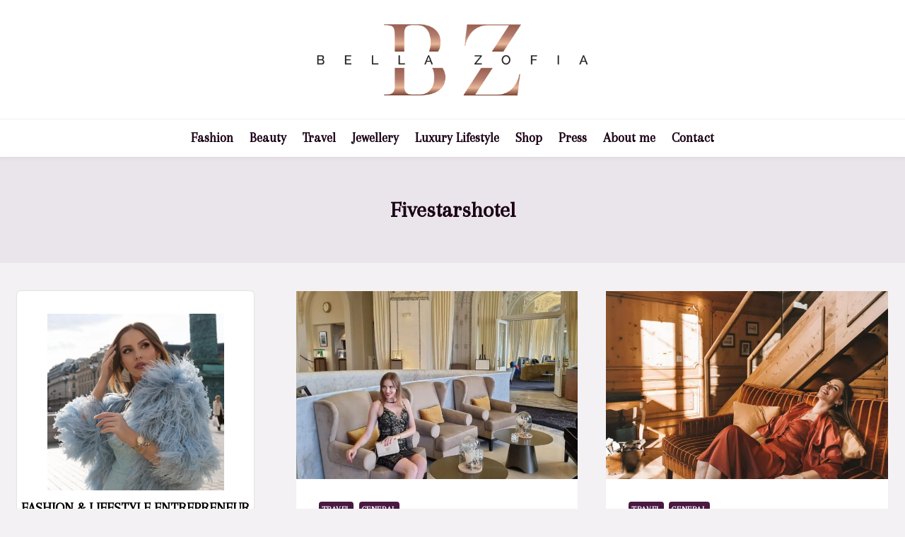

--- FILE ---
content_type: text/html; charset=UTF-8
request_url: https://www.bellazofia.com/tag/fivestarshotel/
body_size: 30733
content:
<!doctype html>
<html lang="en-US" prefix="og: https://ogp.me/ns#" class="no-js" itemtype="https://schema.org/Blog" itemscope>
<head>
	<meta charset="UTF-8">
	<meta name="viewport" content="width=device-width, initial-scale=1, minimum-scale=1">
	<script data-cfasync="false" data-no-defer="1" data-no-minify="1" data-no-optimize="1">var ewww_webp_supported=!1;function check_webp_feature(A,e){var w;e=void 0!==e?e:function(){},ewww_webp_supported?e(ewww_webp_supported):((w=new Image).onload=function(){ewww_webp_supported=0<w.width&&0<w.height,e&&e(ewww_webp_supported)},w.onerror=function(){e&&e(!1)},w.src="data:image/webp;base64,"+{alpha:"UklGRkoAAABXRUJQVlA4WAoAAAAQAAAAAAAAAAAAQUxQSAwAAAARBxAR/Q9ERP8DAABWUDggGAAAABQBAJ0BKgEAAQAAAP4AAA3AAP7mtQAAAA=="}[A])}check_webp_feature("alpha");</script><script data-cfasync="false" data-no-defer="1" data-no-minify="1" data-no-optimize="1">var Arrive=function(c,w){"use strict";if(c.MutationObserver&&"undefined"!=typeof HTMLElement){var r,a=0,u=(r=HTMLElement.prototype.matches||HTMLElement.prototype.webkitMatchesSelector||HTMLElement.prototype.mozMatchesSelector||HTMLElement.prototype.msMatchesSelector,{matchesSelector:function(e,t){return e instanceof HTMLElement&&r.call(e,t)},addMethod:function(e,t,r){var a=e[t];e[t]=function(){return r.length==arguments.length?r.apply(this,arguments):"function"==typeof a?a.apply(this,arguments):void 0}},callCallbacks:function(e,t){t&&t.options.onceOnly&&1==t.firedElems.length&&(e=[e[0]]);for(var r,a=0;r=e[a];a++)r&&r.callback&&r.callback.call(r.elem,r.elem);t&&t.options.onceOnly&&1==t.firedElems.length&&t.me.unbindEventWithSelectorAndCallback.call(t.target,t.selector,t.callback)},checkChildNodesRecursively:function(e,t,r,a){for(var i,n=0;i=e[n];n++)r(i,t,a)&&a.push({callback:t.callback,elem:i}),0<i.childNodes.length&&u.checkChildNodesRecursively(i.childNodes,t,r,a)},mergeArrays:function(e,t){var r,a={};for(r in e)e.hasOwnProperty(r)&&(a[r]=e[r]);for(r in t)t.hasOwnProperty(r)&&(a[r]=t[r]);return a},toElementsArray:function(e){return e=void 0!==e&&("number"!=typeof e.length||e===c)?[e]:e}}),e=(l.prototype.addEvent=function(e,t,r,a){a={target:e,selector:t,options:r,callback:a,firedElems:[]};return this._beforeAdding&&this._beforeAdding(a),this._eventsBucket.push(a),a},l.prototype.removeEvent=function(e){for(var t,r=this._eventsBucket.length-1;t=this._eventsBucket[r];r--)e(t)&&(this._beforeRemoving&&this._beforeRemoving(t),(t=this._eventsBucket.splice(r,1))&&t.length&&(t[0].callback=null))},l.prototype.beforeAdding=function(e){this._beforeAdding=e},l.prototype.beforeRemoving=function(e){this._beforeRemoving=e},l),t=function(i,n){var o=new e,l=this,s={fireOnAttributesModification:!1};return o.beforeAdding(function(t){var e=t.target;e!==c.document&&e!==c||(e=document.getElementsByTagName("html")[0]);var r=new MutationObserver(function(e){n.call(this,e,t)}),a=i(t.options);r.observe(e,a),t.observer=r,t.me=l}),o.beforeRemoving(function(e){e.observer.disconnect()}),this.bindEvent=function(e,t,r){t=u.mergeArrays(s,t);for(var a=u.toElementsArray(this),i=0;i<a.length;i++)o.addEvent(a[i],e,t,r)},this.unbindEvent=function(){var r=u.toElementsArray(this);o.removeEvent(function(e){for(var t=0;t<r.length;t++)if(this===w||e.target===r[t])return!0;return!1})},this.unbindEventWithSelectorOrCallback=function(r){var a=u.toElementsArray(this),i=r,e="function"==typeof r?function(e){for(var t=0;t<a.length;t++)if((this===w||e.target===a[t])&&e.callback===i)return!0;return!1}:function(e){for(var t=0;t<a.length;t++)if((this===w||e.target===a[t])&&e.selector===r)return!0;return!1};o.removeEvent(e)},this.unbindEventWithSelectorAndCallback=function(r,a){var i=u.toElementsArray(this);o.removeEvent(function(e){for(var t=0;t<i.length;t++)if((this===w||e.target===i[t])&&e.selector===r&&e.callback===a)return!0;return!1})},this},i=new function(){var s={fireOnAttributesModification:!1,onceOnly:!1,existing:!1};function n(e,t,r){return!(!u.matchesSelector(e,t.selector)||(e._id===w&&(e._id=a++),-1!=t.firedElems.indexOf(e._id)))&&(t.firedElems.push(e._id),!0)}var c=(i=new t(function(e){var t={attributes:!1,childList:!0,subtree:!0};return e.fireOnAttributesModification&&(t.attributes=!0),t},function(e,i){e.forEach(function(e){var t=e.addedNodes,r=e.target,a=[];null!==t&&0<t.length?u.checkChildNodesRecursively(t,i,n,a):"attributes"===e.type&&n(r,i)&&a.push({callback:i.callback,elem:r}),u.callCallbacks(a,i)})})).bindEvent;return i.bindEvent=function(e,t,r){t=void 0===r?(r=t,s):u.mergeArrays(s,t);var a=u.toElementsArray(this);if(t.existing){for(var i=[],n=0;n<a.length;n++)for(var o=a[n].querySelectorAll(e),l=0;l<o.length;l++)i.push({callback:r,elem:o[l]});if(t.onceOnly&&i.length)return r.call(i[0].elem,i[0].elem);setTimeout(u.callCallbacks,1,i)}c.call(this,e,t,r)},i},o=new function(){var a={};function i(e,t){return u.matchesSelector(e,t.selector)}var n=(o=new t(function(){return{childList:!0,subtree:!0}},function(e,r){e.forEach(function(e){var t=e.removedNodes,e=[];null!==t&&0<t.length&&u.checkChildNodesRecursively(t,r,i,e),u.callCallbacks(e,r)})})).bindEvent;return o.bindEvent=function(e,t,r){t=void 0===r?(r=t,a):u.mergeArrays(a,t),n.call(this,e,t,r)},o};d(HTMLElement.prototype),d(NodeList.prototype),d(HTMLCollection.prototype),d(HTMLDocument.prototype),d(Window.prototype);var n={};return s(i,n,"unbindAllArrive"),s(o,n,"unbindAllLeave"),n}function l(){this._eventsBucket=[],this._beforeAdding=null,this._beforeRemoving=null}function s(e,t,r){u.addMethod(t,r,e.unbindEvent),u.addMethod(t,r,e.unbindEventWithSelectorOrCallback),u.addMethod(t,r,e.unbindEventWithSelectorAndCallback)}function d(e){e.arrive=i.bindEvent,s(i,e,"unbindArrive"),e.leave=o.bindEvent,s(o,e,"unbindLeave")}}(window,void 0),ewww_webp_supported=!1;function check_webp_feature(e,t){var r;ewww_webp_supported?t(ewww_webp_supported):((r=new Image).onload=function(){ewww_webp_supported=0<r.width&&0<r.height,t(ewww_webp_supported)},r.onerror=function(){t(!1)},r.src="data:image/webp;base64,"+{alpha:"UklGRkoAAABXRUJQVlA4WAoAAAAQAAAAAAAAAAAAQUxQSAwAAAARBxAR/Q9ERP8DAABWUDggGAAAABQBAJ0BKgEAAQAAAP4AAA3AAP7mtQAAAA==",animation:"UklGRlIAAABXRUJQVlA4WAoAAAASAAAAAAAAAAAAQU5JTQYAAAD/////AABBTk1GJgAAAAAAAAAAAAAAAAAAAGQAAABWUDhMDQAAAC8AAAAQBxAREYiI/gcA"}[e])}function ewwwLoadImages(e){if(e){for(var t=document.querySelectorAll(".batch-image img, .image-wrapper a, .ngg-pro-masonry-item a, .ngg-galleria-offscreen-seo-wrapper a"),r=0,a=t.length;r<a;r++)ewwwAttr(t[r],"data-src",t[r].getAttribute("data-webp")),ewwwAttr(t[r],"data-thumbnail",t[r].getAttribute("data-webp-thumbnail"));for(var i=document.querySelectorAll("div.woocommerce-product-gallery__image"),r=0,a=i.length;r<a;r++)ewwwAttr(i[r],"data-thumb",i[r].getAttribute("data-webp-thumb"))}for(var n=document.querySelectorAll("video"),r=0,a=n.length;r<a;r++)ewwwAttr(n[r],"poster",e?n[r].getAttribute("data-poster-webp"):n[r].getAttribute("data-poster-image"));for(var o,l=document.querySelectorAll("img.ewww_webp_lazy_load"),r=0,a=l.length;r<a;r++)e&&(ewwwAttr(l[r],"data-lazy-srcset",l[r].getAttribute("data-lazy-srcset-webp")),ewwwAttr(l[r],"data-srcset",l[r].getAttribute("data-srcset-webp")),ewwwAttr(l[r],"data-lazy-src",l[r].getAttribute("data-lazy-src-webp")),ewwwAttr(l[r],"data-src",l[r].getAttribute("data-src-webp")),ewwwAttr(l[r],"data-orig-file",l[r].getAttribute("data-webp-orig-file")),ewwwAttr(l[r],"data-medium-file",l[r].getAttribute("data-webp-medium-file")),ewwwAttr(l[r],"data-large-file",l[r].getAttribute("data-webp-large-file")),null!=(o=l[r].getAttribute("srcset"))&&!1!==o&&o.includes("R0lGOD")&&ewwwAttr(l[r],"src",l[r].getAttribute("data-lazy-src-webp"))),l[r].className=l[r].className.replace(/\bewww_webp_lazy_load\b/,"");for(var s=document.querySelectorAll(".ewww_webp"),r=0,a=s.length;r<a;r++)e?(ewwwAttr(s[r],"srcset",s[r].getAttribute("data-srcset-webp")),ewwwAttr(s[r],"src",s[r].getAttribute("data-src-webp")),ewwwAttr(s[r],"data-orig-file",s[r].getAttribute("data-webp-orig-file")),ewwwAttr(s[r],"data-medium-file",s[r].getAttribute("data-webp-medium-file")),ewwwAttr(s[r],"data-large-file",s[r].getAttribute("data-webp-large-file")),ewwwAttr(s[r],"data-large_image",s[r].getAttribute("data-webp-large_image")),ewwwAttr(s[r],"data-src",s[r].getAttribute("data-webp-src"))):(ewwwAttr(s[r],"srcset",s[r].getAttribute("data-srcset-img")),ewwwAttr(s[r],"src",s[r].getAttribute("data-src-img"))),s[r].className=s[r].className.replace(/\bewww_webp\b/,"ewww_webp_loaded");window.jQuery&&jQuery.fn.isotope&&jQuery.fn.imagesLoaded&&(jQuery(".fusion-posts-container-infinite").imagesLoaded(function(){jQuery(".fusion-posts-container-infinite").hasClass("isotope")&&jQuery(".fusion-posts-container-infinite").isotope()}),jQuery(".fusion-portfolio:not(.fusion-recent-works) .fusion-portfolio-wrapper").imagesLoaded(function(){jQuery(".fusion-portfolio:not(.fusion-recent-works) .fusion-portfolio-wrapper").isotope()}))}function ewwwWebPInit(e){ewwwLoadImages(e),ewwwNggLoadGalleries(e),document.arrive(".ewww_webp",function(){ewwwLoadImages(e)}),document.arrive(".ewww_webp_lazy_load",function(){ewwwLoadImages(e)}),document.arrive("videos",function(){ewwwLoadImages(e)}),"loading"==document.readyState?document.addEventListener("DOMContentLoaded",ewwwJSONParserInit):("undefined"!=typeof galleries&&ewwwNggParseGalleries(e),ewwwWooParseVariations(e))}function ewwwAttr(e,t,r){null!=r&&!1!==r&&e.setAttribute(t,r)}function ewwwJSONParserInit(){"undefined"!=typeof galleries&&check_webp_feature("alpha",ewwwNggParseGalleries),check_webp_feature("alpha",ewwwWooParseVariations)}function ewwwWooParseVariations(e){if(e)for(var t=document.querySelectorAll("form.variations_form"),r=0,a=t.length;r<a;r++){var i=t[r].getAttribute("data-product_variations"),n=!1;try{for(var o in i=JSON.parse(i))void 0!==i[o]&&void 0!==i[o].image&&(void 0!==i[o].image.src_webp&&(i[o].image.src=i[o].image.src_webp,n=!0),void 0!==i[o].image.srcset_webp&&(i[o].image.srcset=i[o].image.srcset_webp,n=!0),void 0!==i[o].image.full_src_webp&&(i[o].image.full_src=i[o].image.full_src_webp,n=!0),void 0!==i[o].image.gallery_thumbnail_src_webp&&(i[o].image.gallery_thumbnail_src=i[o].image.gallery_thumbnail_src_webp,n=!0),void 0!==i[o].image.thumb_src_webp&&(i[o].image.thumb_src=i[o].image.thumb_src_webp,n=!0));n&&ewwwAttr(t[r],"data-product_variations",JSON.stringify(i))}catch(e){}}}function ewwwNggParseGalleries(e){if(e)for(var t in galleries){var r=galleries[t];galleries[t].images_list=ewwwNggParseImageList(r.images_list)}}function ewwwNggLoadGalleries(e){e&&document.addEventListener("ngg.galleria.themeadded",function(e,t){window.ngg_galleria._create_backup=window.ngg_galleria.create,window.ngg_galleria.create=function(e,t){var r=$(e).data("id");return galleries["gallery_"+r].images_list=ewwwNggParseImageList(galleries["gallery_"+r].images_list),window.ngg_galleria._create_backup(e,t)}})}function ewwwNggParseImageList(e){for(var t in e){var r=e[t];if(void 0!==r["image-webp"]&&(e[t].image=r["image-webp"],delete e[t]["image-webp"]),void 0!==r["thumb-webp"]&&(e[t].thumb=r["thumb-webp"],delete e[t]["thumb-webp"]),void 0!==r.full_image_webp&&(e[t].full_image=r.full_image_webp,delete e[t].full_image_webp),void 0!==r.srcsets)for(var a in r.srcsets)nggSrcset=r.srcsets[a],void 0!==r.srcsets[a+"-webp"]&&(e[t].srcsets[a]=r.srcsets[a+"-webp"],delete e[t].srcsets[a+"-webp"]);if(void 0!==r.full_srcsets)for(var i in r.full_srcsets)nggFSrcset=r.full_srcsets[i],void 0!==r.full_srcsets[i+"-webp"]&&(e[t].full_srcsets[i]=r.full_srcsets[i+"-webp"],delete e[t].full_srcsets[i+"-webp"])}return e}check_webp_feature("alpha",ewwwWebPInit);</script>
<!-- Search Engine Optimization by Rank Math - https://rankmath.com/ -->
<title>Fivestarshotel &raquo; BellaZofia</title>
<meta name="robots" content="follow, noindex"/>
<meta property="og:locale" content="en_US" />
<meta property="og:type" content="article" />
<meta property="og:title" content="Fivestarshotel &raquo; BellaZofia" />
<meta property="og:url" content="https://www.bellazofia.com/tag/fivestarshotel/" />
<meta property="og:site_name" content="BellaZofia" />
<meta name="twitter:card" content="summary_large_image" />
<meta name="twitter:title" content="Fivestarshotel &raquo; BellaZofia" />
<meta name="twitter:site" content="@Sakthi" />
<meta name="twitter:label1" content="Posts" />
<meta name="twitter:data1" content="2" />
<script type="application/ld+json" class="rank-math-schema">{"@context":"https://schema.org","@graph":[{"@type":"Person","@id":"https://www.bellazofia.com/#person","name":"Sakthi","sameAs":["https://twitter.com/Sakthi"],"image":{"@type":"ImageObject","@id":"https://www.bellazofia.com/#logo","url":"https://www.bellazofia.com/wp-content/uploads/2021/01/cropped-Bellazofia-logo.png","contentUrl":"https://www.bellazofia.com/wp-content/uploads/2021/01/cropped-Bellazofia-logo.png","caption":"BellaZofia","inLanguage":"en-US","width":"590","height":"174"}},{"@type":"WebSite","@id":"https://www.bellazofia.com/#website","url":"https://www.bellazofia.com","name":"BellaZofia","publisher":{"@id":"https://www.bellazofia.com/#person"},"inLanguage":"en-US"},{"@type":"CollectionPage","@id":"https://www.bellazofia.com/tag/fivestarshotel/#webpage","url":"https://www.bellazofia.com/tag/fivestarshotel/","name":"Fivestarshotel &raquo; BellaZofia","isPartOf":{"@id":"https://www.bellazofia.com/#website"},"inLanguage":"en-US"}]}</script>
<!-- /Rank Math WordPress SEO plugin -->

<link rel="alternate" type="application/rss+xml" title="BellaZofia &raquo; Feed" href="https://www.bellazofia.com/feed/" />
<link rel="alternate" type="application/rss+xml" title="BellaZofia &raquo; Comments Feed" href="https://www.bellazofia.com/comments/feed/" />
			<script>document.documentElement.classList.remove( 'no-js' );</script>
			<link rel="alternate" type="application/rss+xml" title="BellaZofia &raquo; Fivestarshotel Tag Feed" href="https://www.bellazofia.com/tag/fivestarshotel/feed/" />
		<!-- This site uses the Google Analytics by MonsterInsights plugin v9.0.2 - Using Analytics tracking - https://www.monsterinsights.com/ -->
							<script src="//www.googletagmanager.com/gtag/js?id=G-QBGM93KTL3"  data-cfasync="false" data-wpfc-render="false" async></script>
			<script data-cfasync="false" data-wpfc-render="false">
				var mi_version = '9.0.2';
				var mi_track_user = true;
				var mi_no_track_reason = '';
								var MonsterInsightsDefaultLocations = {"page_location":"https:\/\/www.bellazofia.com\/tag\/fivestarshotel\/"};
				if ( typeof MonsterInsightsPrivacyGuardFilter === 'function' ) {
					var MonsterInsightsLocations = (typeof MonsterInsightsExcludeQuery === 'object') ? MonsterInsightsPrivacyGuardFilter( MonsterInsightsExcludeQuery ) : MonsterInsightsPrivacyGuardFilter( MonsterInsightsDefaultLocations );
				} else {
					var MonsterInsightsLocations = (typeof MonsterInsightsExcludeQuery === 'object') ? MonsterInsightsExcludeQuery : MonsterInsightsDefaultLocations;
				}

								var disableStrs = [
										'ga-disable-G-QBGM93KTL3',
									];

				/* Function to detect opted out users */
				function __gtagTrackerIsOptedOut() {
					for (var index = 0; index < disableStrs.length; index++) {
						if (document.cookie.indexOf(disableStrs[index] + '=true') > -1) {
							return true;
						}
					}

					return false;
				}

				/* Disable tracking if the opt-out cookie exists. */
				if (__gtagTrackerIsOptedOut()) {
					for (var index = 0; index < disableStrs.length; index++) {
						window[disableStrs[index]] = true;
					}
				}

				/* Opt-out function */
				function __gtagTrackerOptout() {
					for (var index = 0; index < disableStrs.length; index++) {
						document.cookie = disableStrs[index] + '=true; expires=Thu, 31 Dec 2099 23:59:59 UTC; path=/';
						window[disableStrs[index]] = true;
					}
				}

				if ('undefined' === typeof gaOptout) {
					function gaOptout() {
						__gtagTrackerOptout();
					}
				}
								window.dataLayer = window.dataLayer || [];

				window.MonsterInsightsDualTracker = {
					helpers: {},
					trackers: {},
				};
				if (mi_track_user) {
					function __gtagDataLayer() {
						dataLayer.push(arguments);
					}

					function __gtagTracker(type, name, parameters) {
						if (!parameters) {
							parameters = {};
						}

						if (parameters.send_to) {
							__gtagDataLayer.apply(null, arguments);
							return;
						}

						if (type === 'event') {
														parameters.send_to = monsterinsights_frontend.v4_id;
							var hookName = name;
							if (typeof parameters['event_category'] !== 'undefined') {
								hookName = parameters['event_category'] + ':' + name;
							}

							if (typeof MonsterInsightsDualTracker.trackers[hookName] !== 'undefined') {
								MonsterInsightsDualTracker.trackers[hookName](parameters);
							} else {
								__gtagDataLayer('event', name, parameters);
							}
							
						} else {
							__gtagDataLayer.apply(null, arguments);
						}
					}

					__gtagTracker('js', new Date());
					__gtagTracker('set', {
						'developer_id.dZGIzZG': true,
											});
					if ( MonsterInsightsLocations.page_location ) {
						__gtagTracker('set', MonsterInsightsLocations);
					}
										__gtagTracker('config', 'G-QBGM93KTL3', {"forceSSL":"true","link_attribution":"true"} );
															window.gtag = __gtagTracker;										(function () {
						/* https://developers.google.com/analytics/devguides/collection/analyticsjs/ */
						/* ga and __gaTracker compatibility shim. */
						var noopfn = function () {
							return null;
						};
						var newtracker = function () {
							return new Tracker();
						};
						var Tracker = function () {
							return null;
						};
						var p = Tracker.prototype;
						p.get = noopfn;
						p.set = noopfn;
						p.send = function () {
							var args = Array.prototype.slice.call(arguments);
							args.unshift('send');
							__gaTracker.apply(null, args);
						};
						var __gaTracker = function () {
							var len = arguments.length;
							if (len === 0) {
								return;
							}
							var f = arguments[len - 1];
							if (typeof f !== 'object' || f === null || typeof f.hitCallback !== 'function') {
								if ('send' === arguments[0]) {
									var hitConverted, hitObject = false, action;
									if ('event' === arguments[1]) {
										if ('undefined' !== typeof arguments[3]) {
											hitObject = {
												'eventAction': arguments[3],
												'eventCategory': arguments[2],
												'eventLabel': arguments[4],
												'value': arguments[5] ? arguments[5] : 1,
											}
										}
									}
									if ('pageview' === arguments[1]) {
										if ('undefined' !== typeof arguments[2]) {
											hitObject = {
												'eventAction': 'page_view',
												'page_path': arguments[2],
											}
										}
									}
									if (typeof arguments[2] === 'object') {
										hitObject = arguments[2];
									}
									if (typeof arguments[5] === 'object') {
										Object.assign(hitObject, arguments[5]);
									}
									if ('undefined' !== typeof arguments[1].hitType) {
										hitObject = arguments[1];
										if ('pageview' === hitObject.hitType) {
											hitObject.eventAction = 'page_view';
										}
									}
									if (hitObject) {
										action = 'timing' === arguments[1].hitType ? 'timing_complete' : hitObject.eventAction;
										hitConverted = mapArgs(hitObject);
										__gtagTracker('event', action, hitConverted);
									}
								}
								return;
							}

							function mapArgs(args) {
								var arg, hit = {};
								var gaMap = {
									'eventCategory': 'event_category',
									'eventAction': 'event_action',
									'eventLabel': 'event_label',
									'eventValue': 'event_value',
									'nonInteraction': 'non_interaction',
									'timingCategory': 'event_category',
									'timingVar': 'name',
									'timingValue': 'value',
									'timingLabel': 'event_label',
									'page': 'page_path',
									'location': 'page_location',
									'title': 'page_title',
									'referrer' : 'page_referrer',
								};
								for (arg in args) {
																		if (!(!args.hasOwnProperty(arg) || !gaMap.hasOwnProperty(arg))) {
										hit[gaMap[arg]] = args[arg];
									} else {
										hit[arg] = args[arg];
									}
								}
								return hit;
							}

							try {
								f.hitCallback();
							} catch (ex) {
							}
						};
						__gaTracker.create = newtracker;
						__gaTracker.getByName = newtracker;
						__gaTracker.getAll = function () {
							return [];
						};
						__gaTracker.remove = noopfn;
						__gaTracker.loaded = true;
						window['__gaTracker'] = __gaTracker;
					})();
									} else {
										console.log("");
					(function () {
						function __gtagTracker() {
							return null;
						}

						window['__gtagTracker'] = __gtagTracker;
						window['gtag'] = __gtagTracker;
					})();
									}
			</script>
				<!-- / Google Analytics by MonsterInsights -->
		<script>
window._wpemojiSettings = {"baseUrl":"https:\/\/s.w.org\/images\/core\/emoji\/15.0.3\/72x72\/","ext":".png","svgUrl":"https:\/\/s.w.org\/images\/core\/emoji\/15.0.3\/svg\/","svgExt":".svg","source":{"concatemoji":"https:\/\/www.bellazofia.com\/wp-includes\/js\/wp-emoji-release.min.js?ver=6.7"}};
/*! This file is auto-generated */
!function(i,n){var o,s,e;function c(e){try{var t={supportTests:e,timestamp:(new Date).valueOf()};sessionStorage.setItem(o,JSON.stringify(t))}catch(e){}}function p(e,t,n){e.clearRect(0,0,e.canvas.width,e.canvas.height),e.fillText(t,0,0);var t=new Uint32Array(e.getImageData(0,0,e.canvas.width,e.canvas.height).data),r=(e.clearRect(0,0,e.canvas.width,e.canvas.height),e.fillText(n,0,0),new Uint32Array(e.getImageData(0,0,e.canvas.width,e.canvas.height).data));return t.every(function(e,t){return e===r[t]})}function u(e,t,n){switch(t){case"flag":return n(e,"\ud83c\udff3\ufe0f\u200d\u26a7\ufe0f","\ud83c\udff3\ufe0f\u200b\u26a7\ufe0f")?!1:!n(e,"\ud83c\uddfa\ud83c\uddf3","\ud83c\uddfa\u200b\ud83c\uddf3")&&!n(e,"\ud83c\udff4\udb40\udc67\udb40\udc62\udb40\udc65\udb40\udc6e\udb40\udc67\udb40\udc7f","\ud83c\udff4\u200b\udb40\udc67\u200b\udb40\udc62\u200b\udb40\udc65\u200b\udb40\udc6e\u200b\udb40\udc67\u200b\udb40\udc7f");case"emoji":return!n(e,"\ud83d\udc26\u200d\u2b1b","\ud83d\udc26\u200b\u2b1b")}return!1}function f(e,t,n){var r="undefined"!=typeof WorkerGlobalScope&&self instanceof WorkerGlobalScope?new OffscreenCanvas(300,150):i.createElement("canvas"),a=r.getContext("2d",{willReadFrequently:!0}),o=(a.textBaseline="top",a.font="600 32px Arial",{});return e.forEach(function(e){o[e]=t(a,e,n)}),o}function t(e){var t=i.createElement("script");t.src=e,t.defer=!0,i.head.appendChild(t)}"undefined"!=typeof Promise&&(o="wpEmojiSettingsSupports",s=["flag","emoji"],n.supports={everything:!0,everythingExceptFlag:!0},e=new Promise(function(e){i.addEventListener("DOMContentLoaded",e,{once:!0})}),new Promise(function(t){var n=function(){try{var e=JSON.parse(sessionStorage.getItem(o));if("object"==typeof e&&"number"==typeof e.timestamp&&(new Date).valueOf()<e.timestamp+604800&&"object"==typeof e.supportTests)return e.supportTests}catch(e){}return null}();if(!n){if("undefined"!=typeof Worker&&"undefined"!=typeof OffscreenCanvas&&"undefined"!=typeof URL&&URL.createObjectURL&&"undefined"!=typeof Blob)try{var e="postMessage("+f.toString()+"("+[JSON.stringify(s),u.toString(),p.toString()].join(",")+"));",r=new Blob([e],{type:"text/javascript"}),a=new Worker(URL.createObjectURL(r),{name:"wpTestEmojiSupports"});return void(a.onmessage=function(e){c(n=e.data),a.terminate(),t(n)})}catch(e){}c(n=f(s,u,p))}t(n)}).then(function(e){for(var t in e)n.supports[t]=e[t],n.supports.everything=n.supports.everything&&n.supports[t],"flag"!==t&&(n.supports.everythingExceptFlag=n.supports.everythingExceptFlag&&n.supports[t]);n.supports.everythingExceptFlag=n.supports.everythingExceptFlag&&!n.supports.flag,n.DOMReady=!1,n.readyCallback=function(){n.DOMReady=!0}}).then(function(){return e}).then(function(){var e;n.supports.everything||(n.readyCallback(),(e=n.source||{}).concatemoji?t(e.concatemoji):e.wpemoji&&e.twemoji&&(t(e.twemoji),t(e.wpemoji)))}))}((window,document),window._wpemojiSettings);
</script>
<link rel='stylesheet' id='sbi_styles-css' href='https://www.bellazofia.com/wp-content/plugins/instagram-feed-pro/css/sbi-styles.min.css?ver=6.4' media='all' />
<style id='wp-emoji-styles-inline-css'>

	img.wp-smiley, img.emoji {
		display: inline !important;
		border: none !important;
		box-shadow: none !important;
		height: 1em !important;
		width: 1em !important;
		margin: 0 0.07em !important;
		vertical-align: -0.1em !important;
		background: none !important;
		padding: 0 !important;
	}
</style>
<link rel='stylesheet' id='wp-block-library-css' href='https://www.bellazofia.com/wp-includes/css/dist/block-library/style.min.css?ver=6.7' media='all' />
<style id='rank-math-toc-block-style-inline-css'>
.wp-block-rank-math-toc-block nav ol{counter-reset:item}.wp-block-rank-math-toc-block nav ol li{display:block}.wp-block-rank-math-toc-block nav ol li:before{content:counters(item, ".") ". ";counter-increment:item}

</style>
<style id='classic-theme-styles-inline-css'>
/*! This file is auto-generated */
.wp-block-button__link{color:#fff;background-color:#32373c;border-radius:9999px;box-shadow:none;text-decoration:none;padding:calc(.667em + 2px) calc(1.333em + 2px);font-size:1.125em}.wp-block-file__button{background:#32373c;color:#fff;text-decoration:none}
</style>
<style id='global-styles-inline-css'>
:root{--wp--preset--aspect-ratio--square: 1;--wp--preset--aspect-ratio--4-3: 4/3;--wp--preset--aspect-ratio--3-4: 3/4;--wp--preset--aspect-ratio--3-2: 3/2;--wp--preset--aspect-ratio--2-3: 2/3;--wp--preset--aspect-ratio--16-9: 16/9;--wp--preset--aspect-ratio--9-16: 9/16;--wp--preset--color--black: #000000;--wp--preset--color--cyan-bluish-gray: #abb8c3;--wp--preset--color--white: #ffffff;--wp--preset--color--pale-pink: #f78da7;--wp--preset--color--vivid-red: #cf2e2e;--wp--preset--color--luminous-vivid-orange: #ff6900;--wp--preset--color--luminous-vivid-amber: #fcb900;--wp--preset--color--light-green-cyan: #7bdcb5;--wp--preset--color--vivid-green-cyan: #00d084;--wp--preset--color--pale-cyan-blue: #8ed1fc;--wp--preset--color--vivid-cyan-blue: #0693e3;--wp--preset--color--vivid-purple: #9b51e0;--wp--preset--color--theme-palette-1: var(--global-palette1);--wp--preset--color--theme-palette-2: var(--global-palette2);--wp--preset--color--theme-palette-3: var(--global-palette3);--wp--preset--color--theme-palette-4: var(--global-palette4);--wp--preset--color--theme-palette-5: var(--global-palette5);--wp--preset--color--theme-palette-6: var(--global-palette6);--wp--preset--color--theme-palette-7: var(--global-palette7);--wp--preset--color--theme-palette-8: var(--global-palette8);--wp--preset--color--theme-palette-9: var(--global-palette9);--wp--preset--gradient--vivid-cyan-blue-to-vivid-purple: linear-gradient(135deg,rgba(6,147,227,1) 0%,rgb(155,81,224) 100%);--wp--preset--gradient--light-green-cyan-to-vivid-green-cyan: linear-gradient(135deg,rgb(122,220,180) 0%,rgb(0,208,130) 100%);--wp--preset--gradient--luminous-vivid-amber-to-luminous-vivid-orange: linear-gradient(135deg,rgba(252,185,0,1) 0%,rgba(255,105,0,1) 100%);--wp--preset--gradient--luminous-vivid-orange-to-vivid-red: linear-gradient(135deg,rgba(255,105,0,1) 0%,rgb(207,46,46) 100%);--wp--preset--gradient--very-light-gray-to-cyan-bluish-gray: linear-gradient(135deg,rgb(238,238,238) 0%,rgb(169,184,195) 100%);--wp--preset--gradient--cool-to-warm-spectrum: linear-gradient(135deg,rgb(74,234,220) 0%,rgb(151,120,209) 20%,rgb(207,42,186) 40%,rgb(238,44,130) 60%,rgb(251,105,98) 80%,rgb(254,248,76) 100%);--wp--preset--gradient--blush-light-purple: linear-gradient(135deg,rgb(255,206,236) 0%,rgb(152,150,240) 100%);--wp--preset--gradient--blush-bordeaux: linear-gradient(135deg,rgb(254,205,165) 0%,rgb(254,45,45) 50%,rgb(107,0,62) 100%);--wp--preset--gradient--luminous-dusk: linear-gradient(135deg,rgb(255,203,112) 0%,rgb(199,81,192) 50%,rgb(65,88,208) 100%);--wp--preset--gradient--pale-ocean: linear-gradient(135deg,rgb(255,245,203) 0%,rgb(182,227,212) 50%,rgb(51,167,181) 100%);--wp--preset--gradient--electric-grass: linear-gradient(135deg,rgb(202,248,128) 0%,rgb(113,206,126) 100%);--wp--preset--gradient--midnight: linear-gradient(135deg,rgb(2,3,129) 0%,rgb(40,116,252) 100%);--wp--preset--font-size--small: var(--global-font-size-small);--wp--preset--font-size--medium: var(--global-font-size-medium);--wp--preset--font-size--large: var(--global-font-size-large);--wp--preset--font-size--x-large: 42px;--wp--preset--font-size--larger: var(--global-font-size-larger);--wp--preset--font-size--xxlarge: var(--global-font-size-xxlarge);--wp--preset--font-family--inter: "Inter", sans-serif;--wp--preset--font-family--cardo: Cardo;--wp--preset--spacing--20: 0.44rem;--wp--preset--spacing--30: 0.67rem;--wp--preset--spacing--40: 1rem;--wp--preset--spacing--50: 1.5rem;--wp--preset--spacing--60: 2.25rem;--wp--preset--spacing--70: 3.38rem;--wp--preset--spacing--80: 5.06rem;--wp--preset--shadow--natural: 6px 6px 9px rgba(0, 0, 0, 0.2);--wp--preset--shadow--deep: 12px 12px 50px rgba(0, 0, 0, 0.4);--wp--preset--shadow--sharp: 6px 6px 0px rgba(0, 0, 0, 0.2);--wp--preset--shadow--outlined: 6px 6px 0px -3px rgba(255, 255, 255, 1), 6px 6px rgba(0, 0, 0, 1);--wp--preset--shadow--crisp: 6px 6px 0px rgba(0, 0, 0, 1);}:where(.is-layout-flex){gap: 0.5em;}:where(.is-layout-grid){gap: 0.5em;}body .is-layout-flex{display: flex;}.is-layout-flex{flex-wrap: wrap;align-items: center;}.is-layout-flex > :is(*, div){margin: 0;}body .is-layout-grid{display: grid;}.is-layout-grid > :is(*, div){margin: 0;}:where(.wp-block-columns.is-layout-flex){gap: 2em;}:where(.wp-block-columns.is-layout-grid){gap: 2em;}:where(.wp-block-post-template.is-layout-flex){gap: 1.25em;}:where(.wp-block-post-template.is-layout-grid){gap: 1.25em;}.has-black-color{color: var(--wp--preset--color--black) !important;}.has-cyan-bluish-gray-color{color: var(--wp--preset--color--cyan-bluish-gray) !important;}.has-white-color{color: var(--wp--preset--color--white) !important;}.has-pale-pink-color{color: var(--wp--preset--color--pale-pink) !important;}.has-vivid-red-color{color: var(--wp--preset--color--vivid-red) !important;}.has-luminous-vivid-orange-color{color: var(--wp--preset--color--luminous-vivid-orange) !important;}.has-luminous-vivid-amber-color{color: var(--wp--preset--color--luminous-vivid-amber) !important;}.has-light-green-cyan-color{color: var(--wp--preset--color--light-green-cyan) !important;}.has-vivid-green-cyan-color{color: var(--wp--preset--color--vivid-green-cyan) !important;}.has-pale-cyan-blue-color{color: var(--wp--preset--color--pale-cyan-blue) !important;}.has-vivid-cyan-blue-color{color: var(--wp--preset--color--vivid-cyan-blue) !important;}.has-vivid-purple-color{color: var(--wp--preset--color--vivid-purple) !important;}.has-black-background-color{background-color: var(--wp--preset--color--black) !important;}.has-cyan-bluish-gray-background-color{background-color: var(--wp--preset--color--cyan-bluish-gray) !important;}.has-white-background-color{background-color: var(--wp--preset--color--white) !important;}.has-pale-pink-background-color{background-color: var(--wp--preset--color--pale-pink) !important;}.has-vivid-red-background-color{background-color: var(--wp--preset--color--vivid-red) !important;}.has-luminous-vivid-orange-background-color{background-color: var(--wp--preset--color--luminous-vivid-orange) !important;}.has-luminous-vivid-amber-background-color{background-color: var(--wp--preset--color--luminous-vivid-amber) !important;}.has-light-green-cyan-background-color{background-color: var(--wp--preset--color--light-green-cyan) !important;}.has-vivid-green-cyan-background-color{background-color: var(--wp--preset--color--vivid-green-cyan) !important;}.has-pale-cyan-blue-background-color{background-color: var(--wp--preset--color--pale-cyan-blue) !important;}.has-vivid-cyan-blue-background-color{background-color: var(--wp--preset--color--vivid-cyan-blue) !important;}.has-vivid-purple-background-color{background-color: var(--wp--preset--color--vivid-purple) !important;}.has-black-border-color{border-color: var(--wp--preset--color--black) !important;}.has-cyan-bluish-gray-border-color{border-color: var(--wp--preset--color--cyan-bluish-gray) !important;}.has-white-border-color{border-color: var(--wp--preset--color--white) !important;}.has-pale-pink-border-color{border-color: var(--wp--preset--color--pale-pink) !important;}.has-vivid-red-border-color{border-color: var(--wp--preset--color--vivid-red) !important;}.has-luminous-vivid-orange-border-color{border-color: var(--wp--preset--color--luminous-vivid-orange) !important;}.has-luminous-vivid-amber-border-color{border-color: var(--wp--preset--color--luminous-vivid-amber) !important;}.has-light-green-cyan-border-color{border-color: var(--wp--preset--color--light-green-cyan) !important;}.has-vivid-green-cyan-border-color{border-color: var(--wp--preset--color--vivid-green-cyan) !important;}.has-pale-cyan-blue-border-color{border-color: var(--wp--preset--color--pale-cyan-blue) !important;}.has-vivid-cyan-blue-border-color{border-color: var(--wp--preset--color--vivid-cyan-blue) !important;}.has-vivid-purple-border-color{border-color: var(--wp--preset--color--vivid-purple) !important;}.has-vivid-cyan-blue-to-vivid-purple-gradient-background{background: var(--wp--preset--gradient--vivid-cyan-blue-to-vivid-purple) !important;}.has-light-green-cyan-to-vivid-green-cyan-gradient-background{background: var(--wp--preset--gradient--light-green-cyan-to-vivid-green-cyan) !important;}.has-luminous-vivid-amber-to-luminous-vivid-orange-gradient-background{background: var(--wp--preset--gradient--luminous-vivid-amber-to-luminous-vivid-orange) !important;}.has-luminous-vivid-orange-to-vivid-red-gradient-background{background: var(--wp--preset--gradient--luminous-vivid-orange-to-vivid-red) !important;}.has-very-light-gray-to-cyan-bluish-gray-gradient-background{background: var(--wp--preset--gradient--very-light-gray-to-cyan-bluish-gray) !important;}.has-cool-to-warm-spectrum-gradient-background{background: var(--wp--preset--gradient--cool-to-warm-spectrum) !important;}.has-blush-light-purple-gradient-background{background: var(--wp--preset--gradient--blush-light-purple) !important;}.has-blush-bordeaux-gradient-background{background: var(--wp--preset--gradient--blush-bordeaux) !important;}.has-luminous-dusk-gradient-background{background: var(--wp--preset--gradient--luminous-dusk) !important;}.has-pale-ocean-gradient-background{background: var(--wp--preset--gradient--pale-ocean) !important;}.has-electric-grass-gradient-background{background: var(--wp--preset--gradient--electric-grass) !important;}.has-midnight-gradient-background{background: var(--wp--preset--gradient--midnight) !important;}.has-small-font-size{font-size: var(--wp--preset--font-size--small) !important;}.has-medium-font-size{font-size: var(--wp--preset--font-size--medium) !important;}.has-large-font-size{font-size: var(--wp--preset--font-size--large) !important;}.has-x-large-font-size{font-size: var(--wp--preset--font-size--x-large) !important;}
:where(.wp-block-post-template.is-layout-flex){gap: 1.25em;}:where(.wp-block-post-template.is-layout-grid){gap: 1.25em;}
:where(.wp-block-columns.is-layout-flex){gap: 2em;}:where(.wp-block-columns.is-layout-grid){gap: 2em;}
:root :where(.wp-block-pullquote){font-size: 1.5em;line-height: 1.6;}
</style>
<link rel='stylesheet' id='contact-form-7-css' href='https://www.bellazofia.com/wp-content/plugins/contact-form-7/includes/css/styles.css?ver=6.0' media='all' />
<link rel='stylesheet' id='jpibfi-style-css' href='https://www.bellazofia.com/wp-content/plugins/jquery-pin-it-button-for-images/css/client.css?ver=3.0.6' media='all' />
<style id='woocommerce-inline-inline-css'>
.woocommerce form .form-row .required { visibility: visible; }
</style>
<link rel='stylesheet' id='ez-toc-css' href='https://www.bellazofia.com/wp-content/plugins/easy-table-of-contents/assets/css/screen.min.css?ver=2.0.69.1' media='all' />
<style id='ez-toc-inline-css'>
div#ez-toc-container .ez-toc-title {font-size: 120%;}div#ez-toc-container .ez-toc-title {font-weight: 500;}div#ez-toc-container ul li {font-size: 95%;}div#ez-toc-container ul li {font-weight: 500;}div#ez-toc-container nav ul ul li {font-size: 90%;}
.ez-toc-container-direction {direction: ltr;}.ez-toc-counter ul{counter-reset: item ;}.ez-toc-counter nav ul li a::before {content: counters(item, '.', decimal) '. ';display: inline-block;counter-increment: item;flex-grow: 0;flex-shrink: 0;margin-right: .2em; float: left; }.ez-toc-widget-direction {direction: ltr;}.ez-toc-widget-container ul{counter-reset: item ;}.ez-toc-widget-container nav ul li a::before {content: counters(item, '.', decimal) '. ';display: inline-block;counter-increment: item;flex-grow: 0;flex-shrink: 0;margin-right: .2em; float: left; }
</style>
<link rel='stylesheet' id='kadence-global-css' href='https://www.bellazofia.com/wp-content/themes/kadence/assets/css/global.min.css?ver=1.2.10' media='all' />
<style id='kadence-global-inline-css'>
/* Kadence Base CSS */
:root{--global-palette1:#491942;--global-palette2:#35002e;--global-palette3:#1a0016;--global-palette4:#714c6c;--global-palette5:#9a7f96;--global-palette6:#c2b2c0;--global-palette7:#eae5ea;--global-palette8:#f4f1f4;--global-palette9:#ffffff;--global-palette9rgb:255, 255, 255;--global-palette-highlight:var(--global-palette1);--global-palette-highlight-alt:var(--global-palette2);--global-palette-highlight-alt2:var(--global-palette9);--global-palette-btn-bg:var(--global-palette1);--global-palette-btn-bg-hover:var(--global-palette2);--global-palette-btn:var(--global-palette9);--global-palette-btn-hover:var(--global-palette9);--global-body-font-family:Arapey, serif;--global-heading-font-family:Arapey, serif;--global-primary-nav-font-family:inherit;--global-fallback-font:sans-serif;--global-display-fallback-font:sans-serif;--global-content-width:1290px;--global-content-narrow-width:842px;--global-content-edge-padding:1.5rem;--global-content-boxed-padding:2rem;--global-calc-content-width:calc(1290px - var(--global-content-edge-padding) - var(--global-content-edge-padding) );--wp--style--global--content-size:var(--global-calc-content-width);}.wp-site-blocks{--global-vw:calc( 100vw - ( 0.5 * var(--scrollbar-offset)));}body{background:var(--global-palette8);}body, input, select, optgroup, textarea{font-style:normal;font-weight:normal;font-size:17px;line-height:1.6;font-family:var(--global-body-font-family);color:#000000;}.content-bg, body.content-style-unboxed .site{background:var(--global-palette9);}h1,h2,h3,h4,h5,h6{font-family:var(--global-heading-font-family);}h1{font-weight:700;font-size:32px;line-height:1.5;color:var(--global-palette3);}h2{font-weight:700;font-size:28px;line-height:1.5;color:var(--global-palette3);}h3{font-weight:700;font-size:24px;line-height:1.5;color:var(--global-palette3);}h4{font-weight:700;font-size:22px;line-height:1.5;color:var(--global-palette4);}h5{font-weight:700;font-size:20px;line-height:1.5;color:var(--global-palette4);}h6{font-weight:700;font-size:18px;line-height:1.5;color:var(--global-palette5);}.entry-hero .kadence-breadcrumbs{max-width:1290px;}.site-container, .site-header-row-layout-contained, .site-footer-row-layout-contained, .entry-hero-layout-contained, .comments-area, .alignfull > .wp-block-cover__inner-container, .alignwide > .wp-block-cover__inner-container{max-width:var(--global-content-width);}.content-width-narrow .content-container.site-container, .content-width-narrow .hero-container.site-container{max-width:var(--global-content-narrow-width);}@media all and (min-width: 1520px){.wp-site-blocks .content-container  .alignwide{margin-left:-115px;margin-right:-115px;width:unset;max-width:unset;}}@media all and (min-width: 1102px){.content-width-narrow .wp-site-blocks .content-container .alignwide{margin-left:-130px;margin-right:-130px;width:unset;max-width:unset;}}.content-style-boxed .wp-site-blocks .entry-content .alignwide{margin-left:calc( -1 * var( --global-content-boxed-padding ) );margin-right:calc( -1 * var( --global-content-boxed-padding ) );}.content-area{margin-top:2.5rem;margin-bottom:2.5rem;}@media all and (max-width: 1024px){.content-area{margin-top:3rem;margin-bottom:3rem;}}@media all and (max-width: 767px){.content-area{margin-top:2rem;margin-bottom:2rem;}}@media all and (max-width: 1024px){:root{--global-content-boxed-padding:2rem;}}@media all and (max-width: 767px){:root{--global-content-boxed-padding:1.5rem;}}.entry-content-wrap{padding:2rem;}@media all and (max-width: 1024px){.entry-content-wrap{padding:2rem;}}@media all and (max-width: 767px){.entry-content-wrap{padding:1.5rem;}}.entry.single-entry{box-shadow:0px 15px 15px -10px rgba(0,0,0,0.05);}.entry.loop-entry{box-shadow:0px 15px 15px -10px rgba(0,0,0,0.05);}.loop-entry .entry-content-wrap{padding:2rem;}@media all and (max-width: 1024px){.loop-entry .entry-content-wrap{padding:2rem;}}@media all and (max-width: 767px){.loop-entry .entry-content-wrap{padding:1.5rem;}}.primary-sidebar.widget-area .widget{margin-bottom:1.5em;color:var(--global-palette4);}.primary-sidebar.widget-area .widget-title{font-weight:700;font-size:20px;line-height:1.5;color:var(--global-palette3);}button, .button, .wp-block-button__link, input[type="button"], input[type="reset"], input[type="submit"], .fl-button, .elementor-button-wrapper .elementor-button, .wc-block-components-checkout-place-order-button, .wc-block-cart__submit{box-shadow:0px 0px 0px -7px rgba(0,0,0,0);}button:hover, button:focus, button:active, .button:hover, .button:focus, .button:active, .wp-block-button__link:hover, .wp-block-button__link:focus, .wp-block-button__link:active, input[type="button"]:hover, input[type="button"]:focus, input[type="button"]:active, input[type="reset"]:hover, input[type="reset"]:focus, input[type="reset"]:active, input[type="submit"]:hover, input[type="submit"]:focus, input[type="submit"]:active, .elementor-button-wrapper .elementor-button:hover, .elementor-button-wrapper .elementor-button:focus, .elementor-button-wrapper .elementor-button:active, .wc-block-cart__submit:hover{box-shadow:0px 15px 25px -7px rgba(0,0,0,0.1);}.kb-button.kb-btn-global-outline.kb-btn-global-inherit{padding-top:calc(px - 2px);padding-right:calc(px - 2px);padding-bottom:calc(px - 2px);padding-left:calc(px - 2px);}@media all and (min-width: 1025px){.transparent-header .entry-hero .entry-hero-container-inner{padding-top:calc(80px + 0px);}}@media all and (max-width: 1024px){.mobile-transparent-header .entry-hero .entry-hero-container-inner{padding-top:80px;}}@media all and (max-width: 767px){.mobile-transparent-header .entry-hero .entry-hero-container-inner{padding-top:80px;}}.entry-author-style-center{padding-top:var(--global-md-spacing);border-top:1px solid var(--global-gray-500);}.entry-author-style-center .entry-author-avatar, .entry-meta .author-avatar{display:none;}.entry-author-style-normal .entry-author-profile{padding-left:0px;}#comments .comment-meta{margin-left:0px;}.entry-hero.post-archive-hero-section .entry-header{min-height:150px;}
/* Kadence Header CSS */
@media all and (max-width: 1024px){.mobile-transparent-header #masthead{position:absolute;left:0px;right:0px;z-index:100;}.kadence-scrollbar-fixer.mobile-transparent-header #masthead{right:var(--scrollbar-offset,0);}.mobile-transparent-header #masthead, .mobile-transparent-header .site-top-header-wrap .site-header-row-container-inner, .mobile-transparent-header .site-main-header-wrap .site-header-row-container-inner, .mobile-transparent-header .site-bottom-header-wrap .site-header-row-container-inner{background:transparent;}.site-header-row-tablet-layout-fullwidth, .site-header-row-tablet-layout-standard{padding:0px;}}@media all and (min-width: 1025px){.transparent-header #masthead{position:absolute;left:0px;right:0px;z-index:100;}.transparent-header.kadence-scrollbar-fixer #masthead{right:var(--scrollbar-offset,0);}.transparent-header #masthead, .transparent-header .site-top-header-wrap .site-header-row-container-inner, .transparent-header .site-main-header-wrap .site-header-row-container-inner, .transparent-header .site-bottom-header-wrap .site-header-row-container-inner{background:transparent;}}.site-branding a.brand img{max-width:400px;}.site-branding a.brand img.svg-logo-image{width:400px;}@media all and (max-width: 1024px){.site-branding a.brand img{max-width:400px;}.site-branding a.brand img.svg-logo-image{width:400px;}}@media all and (max-width: 767px){.site-branding a.brand img{max-width:200px;}.site-branding a.brand img.svg-logo-image{width:200px;}}.site-branding{padding:0px 0px 0px 0px;}#masthead, #masthead .kadence-sticky-header.item-is-fixed:not(.item-at-start):not(.site-header-row-container):not(.site-main-header-wrap), #masthead .kadence-sticky-header.item-is-fixed:not(.item-at-start) > .site-header-row-container-inner{background:#ffffff;}.site-main-header-inner-wrap{min-height:80px;}.site-main-header-wrap .site-header-row-container-inner>.site-container{padding:25px 0px 25px 0px;}.site-bottom-header-wrap .site-header-row-container-inner{border-top:1px solid var(--global-palette8);border-bottom:1px none var(--global-palette7);}.site-bottom-header-inner-wrap{min-height:0px;}.header-navigation[class*="header-navigation-style-underline"] .header-menu-container.primary-menu-container>ul>li>a:after{width:calc( 100% - 1.2em);}.main-navigation .primary-menu-container > ul > li.menu-item > a{padding-left:calc(1.2em / 2);padding-right:calc(1.2em / 2);padding-top:0.6em;padding-bottom:0.6em;color:var(--global-palette3);}.main-navigation .primary-menu-container > ul > li.menu-item .dropdown-nav-special-toggle{right:calc(1.2em / 2);}.main-navigation .primary-menu-container > ul li.menu-item > a{font-style:normal;font-weight:800;font-size:1.2rem;}.main-navigation .primary-menu-container > ul > li.menu-item > a:hover{color:var(--global-palette1);}.main-navigation .primary-menu-container > ul > li.menu-item.current-menu-item > a{color:var(--global-palette3);}.header-navigation .header-menu-container ul ul.sub-menu, .header-navigation .header-menu-container ul ul.submenu{background:var(--global-palette9);box-shadow:0px 2px 13px 0px rgba(0,0,0,0.1);}.header-navigation .header-menu-container ul ul li.menu-item, .header-menu-container ul.menu > li.kadence-menu-mega-enabled > ul > li.menu-item > a{border-bottom:0px none rgba(255,255,255,0.1);}.header-navigation .header-menu-container ul ul li.menu-item > a{width:200px;padding-top:1em;padding-bottom:1em;color:var(--global-palette3);font-size:12px;}.header-navigation .header-menu-container ul ul li.menu-item > a:hover{color:var(--global-palette1);background:var(--global-palette7);}.header-navigation .header-menu-container ul ul li.menu-item.current-menu-item > a{color:var(--global-palette3);background:var(--global-palette6);}.mobile-toggle-open-container .menu-toggle-open, .mobile-toggle-open-container .menu-toggle-open:focus{color:var(--global-palette4);padding:0.4em 1em 0.4em 0.6em;font-style:normal;font-weight:800;font-size:14px;}.mobile-toggle-open-container .menu-toggle-open.menu-toggle-style-bordered{border:1px solid currentColor;}.mobile-toggle-open-container .menu-toggle-open .menu-toggle-icon{font-size:25px;}.mobile-toggle-open-container .menu-toggle-open:hover, .mobile-toggle-open-container .menu-toggle-open:focus-visible{color:var(--global-palette3);}.mobile-navigation ul li{font-style:normal;font-size:1rem;}.mobile-navigation ul li a{padding-top:1em;padding-bottom:1em;}.mobile-navigation ul li > a, .mobile-navigation ul li.menu-item-has-children > .drawer-nav-drop-wrap{color:var(--global-palette9);}.mobile-navigation ul li > a:hover, .mobile-navigation ul li.menu-item-has-children > .drawer-nav-drop-wrap:hover{color:var(--global-palette6);}.mobile-navigation ul li.current-menu-item > a, .mobile-navigation ul li.current-menu-item.menu-item-has-children > .drawer-nav-drop-wrap{color:var(--global-palette6);}.mobile-navigation ul li.menu-item-has-children .drawer-nav-drop-wrap, .mobile-navigation ul li:not(.menu-item-has-children) a{border-bottom:1px none rgba(255,255,255,0.1);}.mobile-navigation:not(.drawer-navigation-parent-toggle-true) ul li.menu-item-has-children .drawer-nav-drop-wrap button{border-left:1px none rgba(255,255,255,0.1);}#mobile-drawer .drawer-inner, #mobile-drawer.popup-drawer-layout-fullwidth.popup-drawer-animation-slice .pop-portion-bg, #mobile-drawer.popup-drawer-layout-fullwidth.popup-drawer-animation-slice.pop-animated.show-drawer .drawer-inner{background:var(--global-palette3);width:300px;}@media all and (max-width: 767px){#mobile-drawer .drawer-inner, #mobile-drawer.popup-drawer-layout-fullwidth.popup-drawer-animation-slice .pop-portion-bg, #mobile-drawer.popup-drawer-layout-fullwidth.popup-drawer-animation-slice.pop-animated.show-drawer .drawer-inner{width:250px;}}#mobile-drawer .drawer-header .drawer-toggle{padding:0.6em 0.15em 0.6em 0.15em;font-size:24px;}
/* Kadence Footer CSS */
.site-middle-footer-wrap .site-footer-row-container-inner{background:var(--global-palette3);}.site-middle-footer-inner-wrap{padding-top:30px;padding-bottom:15px;grid-column-gap:30px;grid-row-gap:30px;}.site-middle-footer-inner-wrap .widget{margin-bottom:30px;}.site-middle-footer-inner-wrap .site-footer-section:not(:last-child):after{right:calc(-30px / 2);}.site-bottom-footer-wrap .site-footer-row-container-inner{background:var(--global-palette3);}.site-bottom-footer-inner-wrap{padding-top:15px;padding-bottom:20px;grid-column-gap:30px;}.site-bottom-footer-inner-wrap .widget{margin-bottom:30px;}.site-bottom-footer-inner-wrap .widget-area .widget-title{font-style:normal;color:var(--global-palette9);}.site-bottom-footer-inner-wrap .site-footer-section:not(:last-child):after{right:calc(-30px / 2);}#colophon .footer-html{font-style:normal;color:var(--global-palette9);}#colophon .site-footer-row-container .site-footer-row .footer-html a{color:var(--global-palette9);}#colophon .site-footer-row-container .site-footer-row .footer-html a:hover{color:var(--global-palette7);}
/* Kadence Woo CSS */
.woocommerce-demo-store .woocommerce-store-notice{background:var(--global-palette3);}.entry-hero.product-hero-section .entry-header{min-height:200px;}.product-title .single-category{font-weight:700;font-size:32px;line-height:1.5;color:var(--global-palette3);}.wp-site-blocks .product-hero-section .extra-title{font-weight:700;font-size:32px;line-height:1.5;}.entry-hero.product-archive-hero-section .entry-header{min-height:100px;}.woocommerce ul.products.woo-archive-btn-button .product-action-wrap .button:not(.kb-button), .woocommerce ul.products li.woo-archive-btn-button .button:not(.kb-button), .wc-block-grid__product.woo-archive-btn-button .product-details .wc-block-grid__product-add-to-cart .wp-block-button__link{border:2px none transparent;box-shadow:0px 0px 0px 0px rgba(0,0,0,0.0);}.woocommerce ul.products.woo-archive-btn-button .product-action-wrap .button:not(.kb-button):hover, .woocommerce ul.products li.woo-archive-btn-button .button:not(.kb-button):hover, .wc-block-grid__product.woo-archive-btn-button .product-details .wc-block-grid__product-add-to-cart .wp-block-button__link:hover{box-shadow:0px 0px 0px 0px rgba(0,0,0,0);}
</style>
<link rel='stylesheet' id='kadence-header-css' href='https://www.bellazofia.com/wp-content/themes/kadence/assets/css/header.min.css?ver=1.2.10' media='all' />
<link rel='stylesheet' id='kadence-content-css' href='https://www.bellazofia.com/wp-content/themes/kadence/assets/css/content.min.css?ver=1.2.10' media='all' />
<link rel='stylesheet' id='kadence-sidebar-css' href='https://www.bellazofia.com/wp-content/themes/kadence/assets/css/sidebar.min.css?ver=1.2.10' media='all' />
<link rel='stylesheet' id='kadence-woocommerce-css' href='https://www.bellazofia.com/wp-content/themes/kadence/assets/css/woocommerce.min.css?ver=1.2.10' media='all' />
<link rel='stylesheet' id='kadence-footer-css' href='https://www.bellazofia.com/wp-content/themes/kadence/assets/css/footer.min.css?ver=1.2.10' media='all' />
<link rel='stylesheet' id='slb_core-css' href='https://www.bellazofia.com/wp-content/plugins/simple-lightbox/client/css/app.css?ver=2.9.3' media='all' />
<link rel='stylesheet' id='heateor_sss_frontend_css-css' href='https://www.bellazofia.com/wp-content/plugins/sassy-social-share/public/css/sassy-social-share-public.css?ver=3.3.69' media='all' />
<style id='heateor_sss_frontend_css-inline-css'>
.heateor_sss_button_instagram span.heateor_sss_svg,a.heateor_sss_instagram span.heateor_sss_svg{background:radial-gradient(circle at 30% 107%,#fdf497 0,#fdf497 5%,#fd5949 45%,#d6249f 60%,#285aeb 90%)}div.heateor_sss_horizontal_sharing a.heateor_sss_button_instagram span{background:#000!important;}div.heateor_sss_standard_follow_icons_container a.heateor_sss_button_instagram span{background:#000}div.heateor_sss_horizontal_sharing a.heateor_sss_button_instagram span:hover{background:#35002e!important;}div.heateor_sss_standard_follow_icons_container a.heateor_sss_button_instagram span:hover{background:#35002e}.heateor_sss_horizontal_sharing .heateor_sss_svg,.heateor_sss_standard_follow_icons_container .heateor_sss_svg{background-color:#000!important;background:#000!important;color:#fff;border-width:0px;border-style:solid;border-color:transparent}.heateor_sss_horizontal_sharing .heateorSssTCBackground{color:#666}.heateor_sss_horizontal_sharing span.heateor_sss_svg:hover,.heateor_sss_standard_follow_icons_container span.heateor_sss_svg:hover{background-color:#35002e!important;background:#35002e!importantborder-color:transparent;}.heateor_sss_vertical_sharing span.heateor_sss_svg,.heateor_sss_floating_follow_icons_container span.heateor_sss_svg{color:#fff;border-width:0px;border-style:solid;border-color:transparent;}.heateor_sss_vertical_sharing .heateorSssTCBackground{color:#666;}.heateor_sss_vertical_sharing span.heateor_sss_svg:hover,.heateor_sss_floating_follow_icons_container span.heateor_sss_svg:hover{border-color:transparent;}@media screen and (max-width:783px) {.heateor_sss_vertical_sharing{display:none!important}}
</style>
<link rel='stylesheet' id='kadence-rankmath-css' href='https://www.bellazofia.com/wp-content/themes/kadence/assets/css/rankmath.min.css?ver=1.2.9' media='all' />
<style id='kadence-blocks-global-variables-inline-css'>
:root {--global-kb-font-size-sm:clamp(0.8rem, 0.73rem + 0.217vw, 0.9rem);--global-kb-font-size-md:clamp(1.1rem, 0.995rem + 0.326vw, 1.25rem);--global-kb-font-size-lg:clamp(1.75rem, 1.576rem + 0.543vw, 2rem);--global-kb-font-size-xl:clamp(2.25rem, 1.728rem + 1.63vw, 3rem);--global-kb-font-size-xxl:clamp(2.5rem, 1.456rem + 3.26vw, 4rem);--global-kb-font-size-xxxl:clamp(2.75rem, 0.489rem + 7.065vw, 6rem);}
</style>
<script src="https://www.bellazofia.com/wp-content/plugins/google-analytics-premium/assets/js/frontend-gtag.min.js?ver=9.0.2" id="monsterinsights-frontend-script-js"></script>
<script data-cfasync="false" data-wpfc-render="false" id='monsterinsights-frontend-script-js-extra'>var monsterinsights_frontend = {"js_events_tracking":"true","download_extensions":"doc,pdf,ppt,zip,xls,docx,pptx,xlsx","inbound_paths":"[{\"path\":\"\\\/go\\\/\",\"label\":\"affiliate\"},{\"path\":\"\\\/recommend\\\/\",\"label\":\"affiliate\"}]","home_url":"https:\/\/www.bellazofia.com","hash_tracking":"false","v4_id":"G-QBGM93KTL3"};</script>
<script src="https://www.bellazofia.com/wp-includes/js/jquery/jquery.min.js?ver=3.7.1" id="jquery-core-js"></script>
<script src="https://www.bellazofia.com/wp-includes/js/jquery/jquery-migrate.min.js?ver=3.4.1" id="jquery-migrate-js"></script>
<script src="https://www.bellazofia.com/wp-content/plugins/woocommerce/assets/js/jquery-blockui/jquery.blockUI.min.js?ver=2.7.0-wc.9.4.1" id="jquery-blockui-js" defer data-wp-strategy="defer"></script>
<script src="https://www.bellazofia.com/wp-content/plugins/woocommerce/assets/js/js-cookie/js.cookie.min.js?ver=2.1.4-wc.9.4.1" id="js-cookie-js" defer data-wp-strategy="defer"></script>
<script id="woocommerce-js-extra">
var woocommerce_params = {"ajax_url":"\/wp-admin\/admin-ajax.php","wc_ajax_url":"\/?wc-ajax=%%endpoint%%"};
</script>
<script src="https://www.bellazofia.com/wp-content/plugins/woocommerce/assets/js/frontend/woocommerce.min.js?ver=9.4.1" id="woocommerce-js" defer data-wp-strategy="defer"></script>
<link rel="https://api.w.org/" href="https://www.bellazofia.com/wp-json/" /><link rel="alternate" title="JSON" type="application/json" href="https://www.bellazofia.com/wp-json/wp/v2/tags/75" /><link rel="EditURI" type="application/rsd+xml" title="RSD" href="https://www.bellazofia.com/xmlrpc.php?rsd" />
<meta name="generator" content="WordPress 6.7" />
<style type="text/css">
	a.pinit-button.custom span {
		}

	.pinit-hover {
		opacity: 0.8 !important;
		filter: alpha(opacity=80) !important;
	}
	a.pinit-button {
	border-bottom: 0 !important;
	box-shadow: none !important;
	margin-bottom: 0 !important;
}
a.pinit-button::after {
    display: none;
}</style>
			<noscript><style>.woocommerce-product-gallery{ opacity: 1 !important; }</style></noscript>
	<style>.wp-block-gallery.is-cropped .blocks-gallery-item picture{height:100%;width:100%;}</style><!-- Google tag (gtag.js) -->
<script async src="https://www.googletagmanager.com/gtag/js?id=G-QBGM93KTL3"></script>
<script>
  window.dataLayer = window.dataLayer || [];
  function gtag(){dataLayer.push(arguments);}
  gtag('js', new Date());

  gtag('config', 'G-QBGM93KTL3');
</script><style class='wp-fonts-local'>
@font-face{font-family:Inter;font-style:normal;font-weight:300 900;font-display:fallback;src:url('https://www.bellazofia.com/wp-content/plugins/woocommerce/assets/fonts/Inter-VariableFont_slnt,wght.woff2') format('woff2');font-stretch:normal;}
@font-face{font-family:Cardo;font-style:normal;font-weight:400;font-display:fallback;src:url('https://www.bellazofia.com/wp-content/plugins/woocommerce/assets/fonts/cardo_normal_400.woff2') format('woff2');}
</style>
<link rel='stylesheet' id='kadence-fonts-css' href='https://fonts.googleapis.com/css?family=Arapey:regular,italic,700,800&#038;display=swap' media='all' />
<link rel="icon" href="https://www.bellazofia.com/wp-content/uploads/2021/10/cropped-WhatsApp-Image-2021-10-13-at-18.10.09-300x300.jpeg" sizes="32x32" />
<link rel="icon" href="https://www.bellazofia.com/wp-content/uploads/2021/10/cropped-WhatsApp-Image-2021-10-13-at-18.10.09-300x300.jpeg" sizes="192x192" />
<link rel="apple-touch-icon" href="https://www.bellazofia.com/wp-content/uploads/2021/10/cropped-WhatsApp-Image-2021-10-13-at-18.10.09-300x300.jpeg" />
<meta name="msapplication-TileImage" content="https://www.bellazofia.com/wp-content/uploads/2021/10/cropped-WhatsApp-Image-2021-10-13-at-18.10.09-300x300.jpeg" />
		<style id="wp-custom-css">
			.site-header{
	box-shadow: 0 -6px 10px 5px rgba(0,0,0,0.1);
}

.site-footer li a:hover{
	color:#fff;
}
/*
.primary-sidebar{
	background-color:#fff;
	padding: 20px 30px;
	border-radius:5px;
	box-shadow: 0 -6px 10px 5px rgba(0,0,0,0.02);
}
*/

.home .entry-header{margin-bottom: 0em;}

.home .loop-entry .post-thumbnail{margin-bottom: 0em;}

.home .loop-entry .entry-content-wrap{
	padding: 1rem;
}		</style>
		</head>

<body class="archive tag tag-fivestarshotel tag-75 wp-custom-logo wp-embed-responsive theme-kadence woocommerce-demo-store woocommerce-no-js hfeed footer-on-bottom hide-focus-outline link-style-standard has-sidebar has-left-sidebar content-title-style-above content-width-normal content-style-boxed content-vertical-padding-show non-transparent-header mobile-non-transparent-header kadence-store-notice-placement-above">
<script data-cfasync="false" data-no-defer="1" data-no-minify="1" data-no-optimize="1">if(typeof ewww_webp_supported==="undefined"){var ewww_webp_supported=!1}if(ewww_webp_supported){document.body.classList.add("webp-support")}</script>
<div id="wrapper" class="site wp-site-blocks">
			<a class="skip-link screen-reader-text scroll-ignore" href="#main">Skip to content</a>
		<p class="woocommerce-store-notice demo_store" data-notice-id="c13273bd123cb4b28ec0b6b56c483192" style="display:none;"><a style="color:white;text-decoration: none;font-weight: bold" href="https://www.bellazofia.com/product/how-to-look-and-feel-luxurious/">How to look and feel luxurious - Get Ebook Now</a> <a href="#" class="woocommerce-store-notice__dismiss-link">Dismiss</a></p><header id="masthead" class="site-header" role="banner" itemtype="https://schema.org/WPHeader" itemscope>
	<div id="main-header" class="site-header-wrap">
		<div class="site-header-inner-wrap">
			<div class="site-header-upper-wrap">
				<div class="site-header-upper-inner-wrap">
					<div class="site-main-header-wrap site-header-row-container site-header-focus-item site-header-row-layout-standard" data-section="kadence_customizer_header_main">
	<div class="site-header-row-container-inner">
				<div class="site-container">
			<div class="site-main-header-inner-wrap site-header-row site-header-row-only-center-column site-header-row-center-column">
													<div class="site-header-main-section-center site-header-section site-header-section-center">
						<div class="site-header-item site-header-focus-item" data-section="title_tagline">
	<div class="site-branding branding-layout-standard site-brand-logo-only"><a class="brand has-logo-image" href="https://www.bellazofia.com/" rel="home"><picture><source srcset="https://www.bellazofia.com/wp-content/uploads/2021/01/cropped-Bellazofia-logo.png.webp"  type="image/webp"><img width="590" height="174" src="https://www.bellazofia.com/wp-content/uploads/2021/01/cropped-Bellazofia-logo.png" class="custom-logo" alt="BellaZofia" decoding="async" fetchpriority="high" data-eio="p" /></picture></a></div></div><!-- data-section="title_tagline" -->
					</div>
											</div>
		</div>
	</div>
</div>
				</div>
			</div>
			<div class="site-bottom-header-wrap site-header-row-container site-header-focus-item site-header-row-layout-standard" data-section="kadence_customizer_header_bottom">
	<div class="site-header-row-container-inner">
				<div class="site-container">
			<div class="site-bottom-header-inner-wrap site-header-row site-header-row-only-center-column site-header-row-center-column">
													<div class="site-header-bottom-section-center site-header-section site-header-section-center">
						<div class="site-header-item site-header-focus-item site-header-item-main-navigation header-navigation-layout-stretch-false header-navigation-layout-fill-stretch-false" data-section="kadence_customizer_primary_navigation">
		<nav id="site-navigation" class="main-navigation header-navigation nav--toggle-sub header-navigation-style-standard header-navigation-dropdown-animation-none" role="navigation" aria-label="Primary Navigation">
				<div class="primary-menu-container header-menu-container">
			<ul id="primary-menu" class="menu"><li id="menu-item-1012" class="menu-item menu-item-type-taxonomy menu-item-object-category menu-item-1012"><a href="https://www.bellazofia.com/fashion/">Fashion</a></li>
<li id="menu-item-1013" class="menu-item menu-item-type-taxonomy menu-item-object-category menu-item-1013"><a href="https://www.bellazofia.com/beauty/">Beauty</a></li>
<li id="menu-item-1011" class="menu-item menu-item-type-taxonomy menu-item-object-category menu-item-1011"><a href="https://www.bellazofia.com/travel/">Travel</a></li>
<li id="menu-item-9430" class="menu-item menu-item-type-taxonomy menu-item-object-category menu-item-9430"><a href="https://www.bellazofia.com/jewellery/">Jewellery</a></li>
<li id="menu-item-1015" class="menu-item menu-item-type-taxonomy menu-item-object-category menu-item-1015"><a href="https://www.bellazofia.com/lifestyle/">Luxury Lifestyle</a></li>
<li id="menu-item-6765" class="menu-item menu-item-type-post_type menu-item-object-page menu-item-6765"><a href="https://www.bellazofia.com/shop/">Shop</a></li>
<li id="menu-item-1016" class="menu-item menu-item-type-post_type menu-item-object-page menu-item-1016"><a href="https://www.bellazofia.com/press/">Press</a></li>
<li id="menu-item-1017" class="menu-item menu-item-type-post_type menu-item-object-page menu-item-1017"><a href="https://www.bellazofia.com/about/">About me</a></li>
<li id="menu-item-1018" class="menu-item menu-item-type-post_type menu-item-object-page menu-item-1018"><a href="https://www.bellazofia.com/contact/">Contact</a></li>
</ul>		</div>
	</nav><!-- #site-navigation -->
	</div><!-- data-section="primary_navigation" -->
					</div>
											</div>
		</div>
	</div>
</div>
		</div>
	</div>
	
<div id="mobile-header" class="site-mobile-header-wrap">
	<div class="site-header-inner-wrap">
		<div class="site-header-upper-wrap">
			<div class="site-header-upper-inner-wrap">
			<div class="site-main-header-wrap site-header-focus-item site-header-row-layout-standard site-header-row-tablet-layout-default site-header-row-mobile-layout-default ">
	<div class="site-header-row-container-inner">
		<div class="site-container">
			<div class="site-main-header-inner-wrap site-header-row site-header-row-has-sides site-header-row-center-column">
									<div class="site-header-main-section-left site-header-section site-header-section-left">
											</div>
													<div class="site-header-main-section-center site-header-section site-header-section-center">
						<div class="site-header-item site-header-focus-item" data-section="title_tagline">
	<div class="site-branding mobile-site-branding branding-layout-standard branding-tablet-layout-inherit site-brand-logo-only branding-mobile-layout-standard site-brand-logo-only"><a class="brand has-logo-image" href="https://www.bellazofia.com/" rel="home"><picture><source srcset="https://www.bellazofia.com/wp-content/uploads/2021/01/cropped-Bellazofia-logo.png.webp"  type="image/webp"><img width="590" height="174" src="https://www.bellazofia.com/wp-content/uploads/2021/01/cropped-Bellazofia-logo.png" class="custom-logo extra-custom-logo" alt="BellaZofia" decoding="async" data-eio="p" /></picture></a></div></div><!-- data-section="title_tagline" -->
					</div>
													<div class="site-header-main-section-right site-header-section site-header-section-right">
						<div class="site-header-item site-header-focus-item site-header-item-navgation-popup-toggle" data-section="kadence_customizer_mobile_trigger">
		<div class="mobile-toggle-open-container">
						<button id="mobile-toggle" class="menu-toggle-open drawer-toggle menu-toggle-style-default" aria-label="Open menu" data-toggle-target="#mobile-drawer" data-toggle-body-class="showing-popup-drawer-from-right" aria-expanded="false" data-set-focus=".menu-toggle-close"
					>
						<span class="menu-toggle-icon"><span class="kadence-svg-iconset"><svg class="kadence-svg-icon kadence-menu2-svg" fill="currentColor" version="1.1" xmlns="http://www.w3.org/2000/svg" width="24" height="28" viewBox="0 0 24 28"><title>Toggle Menu</title><path d="M24 21v2c0 0.547-0.453 1-1 1h-22c-0.547 0-1-0.453-1-1v-2c0-0.547 0.453-1 1-1h22c0.547 0 1 0.453 1 1zM24 13v2c0 0.547-0.453 1-1 1h-22c-0.547 0-1-0.453-1-1v-2c0-0.547 0.453-1 1-1h22c0.547 0 1 0.453 1 1zM24 5v2c0 0.547-0.453 1-1 1h-22c-0.547 0-1-0.453-1-1v-2c0-0.547 0.453-1 1-1h22c0.547 0 1 0.453 1 1z"></path>
				</svg></span></span>
		</button>
	</div>
	</div><!-- data-section="mobile_trigger" -->
					</div>
							</div>
		</div>
	</div>
</div>
			</div>
		</div>
			</div>
</div>
</header><!-- #masthead -->

	<div id="inner-wrap" class="wrap kt-clear">
		<section role="banner" class="entry-hero post-archive-hero-section entry-hero-layout-standard">
	<div class="entry-hero-container-inner">
		<div class="hero-section-overlay"></div>
		<div class="hero-container site-container">
			<header class="entry-header post-archive-title title-align-inherit title-tablet-align-inherit title-mobile-align-inherit">
				<h1 class="page-title archive-title">Fivestarshotel</h1>			</header><!-- .entry-header -->
		</div>
	</div>
</section><!-- .entry-hero -->
<div id="primary" class="content-area">
	<div class="content-container site-container">
		<main id="main" class="site-main" role="main">
			<div class="woocommerce kadence-woo-messages-none-woo-pages woocommerce-notices-wrapper"></div>				<div id="archive-container" class="content-wrap grid-cols post-archive grid-sm-col-2 grid-lg-col-2 item-image-style-above">
					
<article class="entry content-bg loop-entry post-2229 post type-post status-publish format-standard has-post-thumbnail hentry category-travel category-general tag-alps tag-children tag-evian-les-bains tag-fivestarshotel tag-france tag-genevalake tag-hotelbreakfast tag-hotelroom tag-hotelroyal">
			<a class="post-thumbnail kadence-thumbnail-ratio-2-3" href="https://www.bellazofia.com/hotel-royal-evian-idyllic-5/">
			<div class="post-thumbnail-inner">
				<input class="jpibfi" type="hidden"><picture><source srcset="https://www.bellazofia.com/wp-content/uploads/2021/08/WhatsApp-Image-2021-08-08-at-17.29.08.jpeg.webp 1512w, https://www.bellazofia.com/wp-content/uploads/2021/08/WhatsApp-Image-2021-08-08-at-17.29.08-600x800.jpeg 600w, https://www.bellazofia.com/wp-content/uploads/2021/08/WhatsApp-Image-2021-08-08-at-17.29.08-768x1024.jpeg.webp 768w" sizes='(max-width: 768px) 100vw, 768px' type="image/webp"><img width="768" height="1024" src="https://www.bellazofia.com/wp-content/uploads/2021/08/WhatsApp-Image-2021-08-08-at-17.29.08.jpeg" class="attachment-medium_large size-medium_large wp-post-image" alt="Hotel Royal Evian" decoding="async" srcset="https://www.bellazofia.com/wp-content/uploads/2021/08/WhatsApp-Image-2021-08-08-at-17.29.08.jpeg 1512w, https://www.bellazofia.com/wp-content/uploads/2021/08/WhatsApp-Image-2021-08-08-at-17.29.08-600x800.jpeg 600w, https://www.bellazofia.com/wp-content/uploads/2021/08/WhatsApp-Image-2021-08-08-at-17.29.08-768x1024.jpeg 768w" sizes="(max-width: 768px) 100vw, 768px" data-jpibfi-post-excerpt="Hotel Royal Evian is the most impressive hotel around the Geneva Lake. It is located in the famous Evian-les-Bain, the  ultimate wellness destination since over 2 centuries. Visited by royals, celebrities and elite from all over the world. I have already stayed in Evian 2 times in the past, but this time my stay was so much different on many levels. Mostly because it was a truly family experience and a short but sweet revitalization getaway. I was surrounded by French-Style Luxury in the most idyllic setting, between lake and the mountains. Without further ado you can read below how my stay at Hotel Royal Evian looked like." data-jpibfi-post-url="https://www.bellazofia.com/hotel-royal-evian-idyllic-5/" data-jpibfi-post-title="Hotel Royal Evian- Idyllic, 5* hotel for the most comfortable stay in Evian-les-Bains. Family Review" data-jpibfi-src="https://www.bellazofia.com/wp-content/uploads/2021/08/WhatsApp-Image-2021-08-08-at-17.29.08.jpeg" data-jpibfi- title="Hotel Royal Evian- Idyllic, 5* hotel for the most comfortable stay in Evian-les-Bains. Family Review" data-eio="p"></picture>			</div>
		</a><!-- .post-thumbnail -->
			<div class="entry-content-wrap">
		<header class="entry-header">

			<div class="entry-taxonomies">
			<span class="category-links term-links category-style-pill">
				<a href="https://www.bellazofia.com/travel/" rel="tag">Travel</a> <a href="https://www.bellazofia.com/general/" rel="tag">General</a>			</span>
		</div><!-- .entry-taxonomies -->
		<h2 class="entry-title"><a href="https://www.bellazofia.com/hotel-royal-evian-idyllic-5/" rel="bookmark">Hotel Royal Evian- Idyllic, 5* hotel for the most comfortable stay in Evian-les-Bains. Family Review</a></h2><div class="entry-meta entry-meta-divider-dot">
						<span class="posted-on">
						<time class="entry-date published" datetime="2021-08-10T10:03:03+00:00">August 10, 2021</time><time class="updated" datetime="2022-01-15T20:51:22+00:00">January 15, 2022</time>					</span>
					</div><!-- .entry-meta -->
</header><!-- .entry-header -->
	<div class="entry-summary">
		<input class="jpibfi" type="hidden"><p>Hotel Royal Evian is the most impressive hotel around the Geneva Lake. It is located in the famous Evian-les-Bain, the  ultimate wellness destination since over 2 centuries. Visited by royals, celebrities and elite from all over the world. I have already stayed in Evian 2 times in the past, but this time my stay was so much different on many levels. Mostly because it was a truly family experience and a short but sweet revitalization getaway. I was surrounded by French-Style Luxury in the most idyllic setting, between lake and the mountains. Without further ado you can read below how my stay at Hotel Royal Evian looked like.</p>
	</div><!-- .entry-summary -->
	<footer class="entry-footer">
		<div class="entry-actions">
		<p class="more-link-wrap">
			<a href="https://www.bellazofia.com/hotel-royal-evian-idyllic-5/" class="post-more-link">
				Read More<span class="screen-reader-text"> Hotel Royal Evian- Idyllic, 5* hotel for the most comfortable stay in Evian-les-Bains. Family Review</span><span class="kadence-svg-iconset svg-baseline"><svg aria-hidden="true" class="kadence-svg-icon kadence-arrow-right-alt-svg" fill="currentColor" version="1.1" xmlns="http://www.w3.org/2000/svg" width="27" height="28" viewBox="0 0 27 28"><title>Continue</title><path d="M27 13.953c0 0.141-0.063 0.281-0.156 0.375l-6 5.531c-0.156 0.141-0.359 0.172-0.547 0.094-0.172-0.078-0.297-0.25-0.297-0.453v-3.5h-19.5c-0.281 0-0.5-0.219-0.5-0.5v-3c0-0.281 0.219-0.5 0.5-0.5h19.5v-3.5c0-0.203 0.109-0.375 0.297-0.453s0.391-0.047 0.547 0.078l6 5.469c0.094 0.094 0.156 0.219 0.156 0.359v0z"></path>
				</svg></span>			</a>
		</p>
	</div><!-- .entry-actions -->
	</footer><!-- .entry-footer -->
	</div>
</article>

<article class="entry content-bg loop-entry post-479 post type-post status-publish format-standard has-post-thumbnail hentry category-travel category-general tag-fivestarshotel tag-luxuryhotel tag-swissalps tag-switzerland tag-travel-blog tag-travel-tips tag-zermatt">
			<a class="post-thumbnail kadence-thumbnail-ratio-2-3" href="https://www.bellazofia.com/mont-cervin-palace-a-luxury-getaway-to-zermatt/">
			<div class="post-thumbnail-inner">
				<input class="jpibfi" type="hidden"><picture><source srcset="https://www.bellazofia.com/wp-content/uploads/2021/01/0a726a_3baf5cb2705543059cc05281793a9ec6mv2-5447328-scaled.jpg.webp 1536w, https://www.bellazofia.com/wp-content/uploads/2021/01/0a726a_3baf5cb2705543059cc05281793a9ec6mv2-5447328-scaled-600x800.jpg 600w, https://www.bellazofia.com/wp-content/uploads/2021/01/0a726a_3baf5cb2705543059cc05281793a9ec6mv2-5447328-scaled-768x1024.jpg.webp 768w" sizes='(max-width: 768px) 100vw, 768px' type="image/webp"><img width="768" height="1024" src="https://www.bellazofia.com/wp-content/uploads/2021/01/0a726a_3baf5cb2705543059cc05281793a9ec6mv2-5447328-scaled.jpg" class="attachment-medium_large size-medium_large wp-post-image" alt="Mont Cervin Palace, a luxury getaway to Zermatt" decoding="async" srcset="https://www.bellazofia.com/wp-content/uploads/2021/01/0a726a_3baf5cb2705543059cc05281793a9ec6mv2-5447328-scaled.jpg 1536w, https://www.bellazofia.com/wp-content/uploads/2021/01/0a726a_3baf5cb2705543059cc05281793a9ec6mv2-5447328-scaled-600x800.jpg 600w, https://www.bellazofia.com/wp-content/uploads/2021/01/0a726a_3baf5cb2705543059cc05281793a9ec6mv2-5447328-scaled-768x1024.jpg 768w" sizes="(max-width: 768px) 100vw, 768px" data-jpibfi-post-excerpt="Zermatt is world-famous city and attracts tourists from all over the world and Mont Cervin Palace Hotel is the place to stay and come back." data-jpibfi-post-url="https://www.bellazofia.com/mont-cervin-palace-a-luxury-getaway-to-zermatt/" data-jpibfi-post-title="Mont Cervin Palace, a luxury getaway to Zermatt. Number 1 hotel for the Matterhorn view." data-jpibfi-src="https://www.bellazofia.com/wp-content/uploads/2021/01/0a726a_3baf5cb2705543059cc05281793a9ec6mv2-5447328-scaled.jpg" data-jpibfi- title="Mont Cervin Palace, a luxury getaway to Zermatt. Number 1 hotel for the Matterhorn view. 1" data-eio="p"></picture>			</div>
		</a><!-- .post-thumbnail -->
			<div class="entry-content-wrap">
		<header class="entry-header">

			<div class="entry-taxonomies">
			<span class="category-links term-links category-style-pill">
				<a href="https://www.bellazofia.com/travel/" rel="tag">Travel</a> <a href="https://www.bellazofia.com/general/" rel="tag">General</a>			</span>
		</div><!-- .entry-taxonomies -->
		<h2 class="entry-title"><a href="https://www.bellazofia.com/mont-cervin-palace-a-luxury-getaway-to-zermatt/" rel="bookmark">Mont Cervin Palace, a luxury getaway to Zermatt. Number 1 hotel for the Matterhorn view.</a></h2><div class="entry-meta entry-meta-divider-dot">
						<span class="posted-on">
						<time class="entry-date published" datetime="2021-01-27T01:49:00+00:00">January 27, 2021</time><time class="updated" datetime="2021-12-08T21:25:52+00:00">December 8, 2021</time>					</span>
					</div><!-- .entry-meta -->
</header><!-- .entry-header -->
	<div class="entry-summary">
		<input class="jpibfi" type="hidden"><p>Zermatt is world-famous city and attracts tourists from all over the world and Mont Cervin Palace Hotel is the place to stay and come back.</p>
	</div><!-- .entry-summary -->
	<footer class="entry-footer">
		<div class="entry-actions">
		<p class="more-link-wrap">
			<a href="https://www.bellazofia.com/mont-cervin-palace-a-luxury-getaway-to-zermatt/" class="post-more-link">
				Read More<span class="screen-reader-text"> Mont Cervin Palace, a luxury getaway to Zermatt. Number 1 hotel for the Matterhorn view.</span><span class="kadence-svg-iconset svg-baseline"><svg aria-hidden="true" class="kadence-svg-icon kadence-arrow-right-alt-svg" fill="currentColor" version="1.1" xmlns="http://www.w3.org/2000/svg" width="27" height="28" viewBox="0 0 27 28"><title>Continue</title><path d="M27 13.953c0 0.141-0.063 0.281-0.156 0.375l-6 5.531c-0.156 0.141-0.359 0.172-0.547 0.094-0.172-0.078-0.297-0.25-0.297-0.453v-3.5h-19.5c-0.281 0-0.5-0.219-0.5-0.5v-3c0-0.281 0.219-0.5 0.5-0.5h19.5v-3.5c0-0.203 0.109-0.375 0.297-0.453s0.391-0.047 0.547 0.078l6 5.469c0.094 0.094 0.156 0.219 0.156 0.359v0z"></path>
				</svg></span>			</a>
		</p>
	</div><!-- .entry-actions -->
	</footer><!-- .entry-footer -->
	</div>
</article>
				</div>
						</main><!-- #main -->
		<aside id="secondary" role="complementary" class="primary-sidebar widget-area sidebar-slug-sidebar-primary sidebar-link-style-normal">
	<div class="sidebar-inner-wrap">
		<section id="block-14" class="widget widget_block"><link rel='stylesheet' id='kadence-blocks-image-css' href='https://www.bellazofia.com/wp-content/plugins/kadence-blocks/dist/style-blocks-image.css?ver=3.3.4' media='all' />
<style id='kadence-blocks-advancedheading-inline-css'>
.wp-block-kadence-advancedheading mark{background:transparent;border-style:solid;border-width:0}.wp-block-kadence-advancedheading mark.kt-highlight{color:#f76a0c;}.kb-adv-heading-icon{display: inline-flex;justify-content: center;align-items: center;}.single-content .kadence-advanced-heading-wrapper h1, .single-content .kadence-advanced-heading-wrapper h2, .single-content .kadence-advanced-heading-wrapper h3, .single-content .kadence-advanced-heading-wrapper h4, .single-content .kadence-advanced-heading-wrapper h5, .single-content .kadence-advanced-heading-wrapper h6 {margin: 1.5em 0 .5em;}.single-content .kadence-advanced-heading-wrapper+* { margin-top:0;}
</style>
<link rel='stylesheet' id='kadence-blocks-advancedbtn-css' href='https://www.bellazofia.com/wp-content/plugins/kadence-blocks/dist/style-blocks-advancedbtn.css?ver=3.3.4' media='all' />
<link rel='stylesheet' id='kadence-blocks-column-css' href='https://www.bellazofia.com/wp-content/plugins/kadence-blocks/dist/style-blocks-column.css?ver=3.3.4' media='all' />
<link rel='stylesheet' id='kadence-blocks-rowlayout-css' href='https://www.bellazofia.com/wp-content/plugins/kadence-blocks/dist/style-blocks-rowlayout.css?ver=3.3.4' media='all' />
<style>.kb-row-layout-idblock-14_6a11aa-89 > .kt-row-column-wrap{align-content:start;}:where(.kb-row-layout-idblock-14_6a11aa-89 > .kt-row-column-wrap) > .wp-block-kadence-column{justify-content:start;}.kb-row-layout-idblock-14_6a11aa-89 > .kt-row-column-wrap{column-gap:var(--global-kb-gap-md, 2rem);row-gap:var(--global-kb-gap-md, 2rem);padding-top:var(--global-kb-spacing-sm, 1.5rem);padding-bottom:var(--global-kb-spacing-sm, 1.5rem);grid-template-columns:minmax(0, 1fr);}.kb-row-layout-idblock-14_6a11aa-89{border-top-left-radius:5px;border-top-right-radius:5px;border-bottom-right-radius:5px;border-bottom-left-radius:5px;overflow:clip;isolation:isolate;}.kb-row-layout-idblock-14_6a11aa-89 > .kt-row-layout-overlay{border-top-left-radius:5px;border-top-right-radius:5px;border-bottom-right-radius:5px;border-bottom-left-radius:5px;}.kb-row-layout-idblock-14_6a11aa-89{box-shadow:0px 0px 2px 0px rgba(0, 0, 0, 0.2);}.kb-row-layout-idblock-14_6a11aa-89 > .kt-row-layout-overlay{opacity:0.30;}@media all and (max-width: 1024px){.kb-row-layout-idblock-14_6a11aa-89 > .kt-row-column-wrap{grid-template-columns:minmax(0, 1fr);}}@media all and (max-width: 767px){.kb-row-layout-idblock-14_6a11aa-89 > .kt-row-column-wrap{grid-template-columns:minmax(0, 1fr);}}</style><div class="kb-row-layout-wrap kb-row-layout-idblock-14_6a11aa-89 alignnone has-theme-palette9-background-color kt-row-has-bg wp-block-kadence-rowlayout"><div class="kt-row-column-wrap kt-has-1-columns kt-row-layout-equal kt-tab-layout-inherit kt-mobile-layout-row kt-row-valign-top">
<style>.kadence-column5d5b18-19 > .kt-inside-inner-col,.kadence-column5d5b18-19 > .kt-inside-inner-col:before{border-top-left-radius:0px;border-top-right-radius:0px;border-bottom-right-radius:0px;border-bottom-left-radius:0px;}.kadence-column5d5b18-19 > .kt-inside-inner-col{column-gap:var(--global-kb-gap-sm, 1rem);}.kadence-column5d5b18-19 > .kt-inside-inner-col{flex-direction:column;}.kadence-column5d5b18-19 > .kt-inside-inner-col > .aligncenter{width:100%;}.kadence-column5d5b18-19 > .kt-inside-inner-col:before{opacity:0.3;}.kadence-column5d5b18-19{position:relative;}@media all and (max-width: 1024px){.kadence-column5d5b18-19 > .kt-inside-inner-col{flex-direction:column;}}@media all and (max-width: 767px){.kadence-column5d5b18-19 > .kt-inside-inner-col{flex-direction:column;}}</style>
<div class="wp-block-kadence-column kadence-column5d5b18-19"><div class="kt-inside-inner-col"><style>.kb-imagebe9b49-81.kb-image-is-ratio-size, .kb-imagebe9b49-81 .kb-image-is-ratio-size{max-width:250px;width:100%;}.wp-block-kadence-column > .kt-inside-inner-col > .kb-imagebe9b49-81.kb-image-is-ratio-size, .wp-block-kadence-column > .kt-inside-inner-col > .kb-imagebe9b49-81 .kb-image-is-ratio-size{align-self:unset;}.kb-imagebe9b49-81 figure{max-width:250px;}.kb-imagebe9b49-81 .image-is-svg, .kb-imagebe9b49-81 .image-is-svg img{width:100%;}.kb-imagebe9b49-81 .kb-image-has-overlay:after{opacity:0.3;}</style>
<div class="wp-block-kadence-image kb-imagebe9b49-81"><figure class="aligncenter size-full"><picture><source srcset="https://www.bellazofia.com/wp-content/uploads/2024/12/Profile-Bella-Zofia.jpeg.webp 1440w, https://www.bellazofia.com/wp-content/uploads/2024/12/Profile-Bella-Zofia-1024x1024.jpeg.webp 1024w, https://www.bellazofia.com/wp-content/uploads/2024/12/Profile-Bella-Zofia-300x300.jpeg.webp 300w, https://www.bellazofia.com/wp-content/uploads/2024/12/Profile-Bella-Zofia-768x768.jpeg.webp 768w, https://www.bellazofia.com/wp-content/uploads/2024/12/Profile-Bella-Zofia-600x600.jpeg.webp 600w, https://www.bellazofia.com/wp-content/uploads/2024/12/Profile-Bella-Zofia-100x100.jpeg.webp 100w" sizes='auto, (max-width: 1440px) 100vw, 1440px' type="image/webp"><img loading="lazy" decoding="async" width="1440" height="1440" src="https://www.bellazofia.com/wp-content/uploads/2024/12/Profile-Bella-Zofia.jpeg" alt="" class="kb-img wp-image-9436" srcset="https://www.bellazofia.com/wp-content/uploads/2024/12/Profile-Bella-Zofia.jpeg 1440w, https://www.bellazofia.com/wp-content/uploads/2024/12/Profile-Bella-Zofia-1024x1024.jpeg 1024w, https://www.bellazofia.com/wp-content/uploads/2024/12/Profile-Bella-Zofia-300x300.jpeg 300w, https://www.bellazofia.com/wp-content/uploads/2024/12/Profile-Bella-Zofia-768x768.jpeg 768w, https://www.bellazofia.com/wp-content/uploads/2024/12/Profile-Bella-Zofia-600x600.jpeg 600w, https://www.bellazofia.com/wp-content/uploads/2024/12/Profile-Bella-Zofia-100x100.jpeg 100w" sizes="auto, (max-width: 1440px) 100vw, 1440px" data-eio="p" /></picture></figure></div>

<style>.wp-block-kadence-advancedheading.kt-adv-headingf7dfd3-5d, .wp-block-kadence-advancedheading.kt-adv-headingf7dfd3-5d[data-kb-block="kb-adv-headingf7dfd3-5d"]{display:block;text-align:center;font-size:1.25rem;font-style:normal;color:#000000;}.wp-block-kadence-advancedheading.kt-adv-headingf7dfd3-5d mark.kt-highlight, .wp-block-kadence-advancedheading.kt-adv-headingf7dfd3-5d[data-kb-block="kb-adv-headingf7dfd3-5d"] mark.kt-highlight{font-style:normal;color:#f76a0c;-webkit-box-decoration-break:clone;box-decoration-break:clone;padding-top:0px;padding-right:0px;padding-bottom:0px;padding-left:0px;}</style>
<span class="kt-adv-headingf7dfd3-5d wp-block-kadence-advancedheading" data-kb-block="kb-adv-headingf7dfd3-5d"><strong>FASHION &amp; LIFESTYLE ENTREPRENEUR</strong></span>

<style>.wp-block-kadence-advancedheading.kt-adv-headingbd0a7d-e4, .wp-block-kadence-advancedheading.kt-adv-headingbd0a7d-e4[data-kb-block="kb-adv-headingbd0a7d-e4"]{text-align:center;font-style:normal;color:#000000;}.wp-block-kadence-advancedheading.kt-adv-headingbd0a7d-e4 mark.kt-highlight, .wp-block-kadence-advancedheading.kt-adv-headingbd0a7d-e4[data-kb-block="kb-adv-headingbd0a7d-e4"] mark.kt-highlight{font-style:normal;color:#f76a0c;-webkit-box-decoration-break:clone;box-decoration-break:clone;padding-top:0px;padding-right:0px;padding-bottom:0px;padding-left:0px;}</style>
<p class="kt-adv-headingbd0a7d-e4 wp-block-kadence-advancedheading" data-kb-block="kb-adv-headingbd0a7d-e4">Hello and Welcome at Bella Zofia Online Magazine by Izabela Zofia Switon-Kulinska. Izabela is a Swiss fashion blogger, influencer, journalist, model and entrepreneur. She shares her knowledge, fashion and experience with like-minded people interested in luxurious lifestyle. Click on Read More to find out what is happening behind the scenes.</p>

<style>.wp-block-kadence-advancedbtn.kb-btns573847-02{gap:var(--global-kb-gap-xs, 0.5rem );justify-content:center;align-items:center;}.kt-btns573847-02 .kt-button{font-weight:normal;font-style:normal;}.kt-btns573847-02 .kt-btn-wrap-0{margin-right:5px;}.wp-block-kadence-advancedbtn.kt-btns573847-02 .kt-btn-wrap-0 .kt-button{color:#555555;border-color:#555555;}.wp-block-kadence-advancedbtn.kt-btns573847-02 .kt-btn-wrap-0 .kt-button:hover, .wp-block-kadence-advancedbtn.kt-btns573847-02 .kt-btn-wrap-0 .kt-button:focus{color:#ffffff;border-color:#444444;}.wp-block-kadence-advancedbtn.kt-btns573847-02 .kt-btn-wrap-0 .kt-button::before{display:none;}.wp-block-kadence-advancedbtn.kt-btns573847-02 .kt-btn-wrap-0 .kt-button:hover, .wp-block-kadence-advancedbtn.kt-btns573847-02 .kt-btn-wrap-0 .kt-button:focus{background:#444444;}</style>
<div class="wp-block-kadence-advancedbtn kb-buttons-wrap kb-btns573847-02"><style>ul.menu .wp-block-kadence-advancedbtn .kb-btn40dd46-d2.kb-button{width:initial;}@media all and (max-width: 1024px){.kb-btn40dd46-d2.kb-button .kb-svg-icon-wrap{display:block;}}</style><a class="kb-button kt-button button kb-btn40dd46-d2 kt-btn-size-standard kt-btn-width-type-auto kb-btn-global-fill kt-btn-has-text-true kt-btn-has-svg-false wp-block-kadence-singlebtn" href="https://www.bellazofia.com/about/"><span class="kt-btn-inner-text">Read More</span></a></div></div></div>
</div></div></section><section id="block-15" class="widget widget_block"><link rel='stylesheet' id='kadence-blocks-search-css' href='https://www.bellazofia.com/wp-content/plugins/kadence-blocks/dist/style-blocks-search.css?ver=3.3.4' media='all' />
<style>.kb-row-layout-wrap.wp-block-kadence-rowlayout.kb-row-layout-idblock-15_1d427c-34{margin-top:var(--global-kb-spacing-sm, 1.5rem);}.kb-row-layout-idblock-15_1d427c-34 > .kt-row-column-wrap{align-content:start;}:where(.kb-row-layout-idblock-15_1d427c-34 > .kt-row-column-wrap) > .wp-block-kadence-column{justify-content:start;}.kb-row-layout-idblock-15_1d427c-34 > .kt-row-column-wrap{column-gap:var(--global-kb-gap-md, 2rem);row-gap:var(--global-kb-gap-md, 2rem);padding-top:var(--global-kb-spacing-sm, 1.5rem);padding-bottom:var(--global-kb-spacing-sm, 1.5rem);grid-template-columns:minmax(0, 1fr);}.kb-row-layout-idblock-15_1d427c-34{border-top-left-radius:5px;border-top-right-radius:5px;border-bottom-right-radius:5px;border-bottom-left-radius:5px;overflow:clip;isolation:isolate;}.kb-row-layout-idblock-15_1d427c-34 > .kt-row-layout-overlay{border-top-left-radius:5px;border-top-right-radius:5px;border-bottom-right-radius:5px;border-bottom-left-radius:5px;}.kb-row-layout-idblock-15_1d427c-34{box-shadow:0px 0px 2px 0px rgba(0, 0, 0, 0.2);}.kb-row-layout-idblock-15_1d427c-34 > .kt-row-layout-overlay{opacity:0.30;}@media all and (max-width: 1024px){.kb-row-layout-idblock-15_1d427c-34 > .kt-row-column-wrap{grid-template-columns:minmax(0, 1fr);}}@media all and (max-width: 767px){.kb-row-layout-idblock-15_1d427c-34 > .kt-row-column-wrap{grid-template-columns:minmax(0, 1fr);}}</style><div class="kb-row-layout-wrap kb-row-layout-idblock-15_1d427c-34 alignnone has-theme-palette9-background-color kt-row-has-bg wp-block-kadence-rowlayout"><div class="kt-row-column-wrap kt-has-1-columns kt-row-layout-equal kt-tab-layout-inherit kt-mobile-layout-row kt-row-valign-top">
<style>.kadence-columnbf003e-45 > .kt-inside-inner-col,.kadence-columnbf003e-45 > .kt-inside-inner-col:before{border-top-left-radius:0px;border-top-right-radius:0px;border-bottom-right-radius:0px;border-bottom-left-radius:0px;}.kadence-columnbf003e-45 > .kt-inside-inner-col{column-gap:var(--global-kb-gap-sm, 1rem);}.kadence-columnbf003e-45 > .kt-inside-inner-col{flex-direction:column;}.kadence-columnbf003e-45 > .kt-inside-inner-col > .aligncenter{width:100%;}.kadence-columnbf003e-45 > .kt-inside-inner-col:before{opacity:0.3;}.kadence-columnbf003e-45{position:relative;}@media all and (max-width: 1024px){.kadence-columnbf003e-45 > .kt-inside-inner-col{flex-direction:column;}}@media all and (max-width: 767px){.kadence-columnbf003e-45 > .kt-inside-inner-col{flex-direction:column;}}</style>
<div class="wp-block-kadence-column kadence-columnbf003e-45"><div class="kt-inside-inner-col"><style>.kb-search54dad4-db .kb-search-input[type="text"]{border-top:1px solid #dee2e6;border-right:1px solid #dee2e6;border-bottom:1px solid #dee2e6;border-left:1px solid #dee2e6;}.kb-search54dad4-db .kb-search-close-btn{font-size:50px;}@media all and (max-width: 1024px){.kb-search54dad4-db .kb-search-input[type="text"]{border-top:1px solid #dee2e6;border-right:1px solid #dee2e6;border-bottom:1px solid #dee2e6;border-left:1px solid #dee2e6;}}@media all and (max-width: 767px){.kb-search54dad4-db .kb-search-input[type="text"]{border-top:1px solid #dee2e6;border-right:1px solid #dee2e6;border-bottom:1px solid #dee2e6;border-left:1px solid #dee2e6;}}</style><div class="kb-search kb-search54dad4-db wp-block-kadence-search"><form class="kb-search-form" role="search" method="get" action="https://www.bellazofia.com/"><div class="kb-search-input-wrapper"><input name="s" type="text" class="kb-search-input" placeholder="What are you looking for?..."><span class="kb-search-icon"><svg viewBox="0 0 24 24"  fill="none" stroke="currentColor" stroke-width="2" stroke-linecap="round" stroke-linejoin="round" xmlns="http://www.w3.org/2000/svg"  role="img"><circle cx="11" cy="11" r="8"/><line x1="21" y1="21" x2="16.65" y2="16.65"/></svg></span></div></form></div></div></div>
</div></div></section><section id="block-16" class="widget widget_block"><style>.kb-row-layout-wrap.wp-block-kadence-rowlayout.kb-row-layout-idblock-16_f01287-93{margin-top:var(--global-kb-spacing-sm, 1.5rem);}.kb-row-layout-idblock-16_f01287-93 > .kt-row-column-wrap{align-content:start;}:where(.kb-row-layout-idblock-16_f01287-93 > .kt-row-column-wrap) > .wp-block-kadence-column{justify-content:start;}.kb-row-layout-idblock-16_f01287-93 > .kt-row-column-wrap{column-gap:var(--global-kb-gap-md, 2rem);row-gap:var(--global-kb-gap-md, 2rem);padding-top:var(--global-kb-spacing-sm, 1.5rem);padding-bottom:var(--global-kb-spacing-sm, 1.5rem);grid-template-columns:minmax(0, 1fr);}.kb-row-layout-idblock-16_f01287-93{border-top-left-radius:5px;border-top-right-radius:5px;border-bottom-right-radius:5px;border-bottom-left-radius:5px;overflow:clip;isolation:isolate;}.kb-row-layout-idblock-16_f01287-93 > .kt-row-layout-overlay{border-top-left-radius:5px;border-top-right-radius:5px;border-bottom-right-radius:5px;border-bottom-left-radius:5px;}.kb-row-layout-idblock-16_f01287-93{box-shadow:0px 0px 2px 0px rgba(0, 0, 0, 0.2);}.kb-row-layout-idblock-16_f01287-93 > .kt-row-layout-overlay{opacity:0.30;}@media all and (max-width: 1024px){.kb-row-layout-idblock-16_f01287-93 > .kt-row-column-wrap{grid-template-columns:minmax(0, 1fr);}}@media all and (max-width: 767px){.kb-row-layout-idblock-16_f01287-93 > .kt-row-column-wrap{grid-template-columns:minmax(0, 1fr);}}</style><div class="kb-row-layout-wrap kb-row-layout-idblock-16_f01287-93 alignnone has-theme-palette9-background-color kt-row-has-bg wp-block-kadence-rowlayout"><div class="kt-row-column-wrap kt-has-1-columns kt-row-layout-equal kt-tab-layout-inherit kt-mobile-layout-row kt-row-valign-top">
<style>.kadence-columna19354-ee > .kt-inside-inner-col,.kadence-columna19354-ee > .kt-inside-inner-col:before{border-top-left-radius:0px;border-top-right-radius:0px;border-bottom-right-radius:0px;border-bottom-left-radius:0px;}.kadence-columna19354-ee > .kt-inside-inner-col{column-gap:var(--global-kb-gap-sm, 1rem);}.kadence-columna19354-ee > .kt-inside-inner-col{flex-direction:column;}.kadence-columna19354-ee > .kt-inside-inner-col > .aligncenter{width:100%;}.kadence-columna19354-ee > .kt-inside-inner-col:before{opacity:0.3;}.kadence-columna19354-ee{position:relative;}@media all and (max-width: 1024px){.kadence-columna19354-ee > .kt-inside-inner-col{flex-direction:column;}}@media all and (max-width: 767px){.kadence-columna19354-ee > .kt-inside-inner-col{flex-direction:column;}}</style>
<div class="wp-block-kadence-column kadence-columna19354-ee"><div class="kt-inside-inner-col"><a
  href="https://www.pinterest.com/bella_zofia/"
  data-pin-do="embedUser"
  data-pin-board-width="400"
  data-pin-scale-height="320"
  data-pin-scale-width="80">
</a></div></div>
</div></div></section><section id="block-19" class="widget widget_block"><style>.kb-row-layout-wrap.wp-block-kadence-rowlayout.kb-row-layout-idblock-19_1190df-77{margin-top:var(--global-kb-spacing-sm, 1.5rem);}.kb-row-layout-idblock-19_1190df-77 > .kt-row-column-wrap{align-content:start;}:where(.kb-row-layout-idblock-19_1190df-77 > .kt-row-column-wrap) > .wp-block-kadence-column{justify-content:start;}.kb-row-layout-idblock-19_1190df-77 > .kt-row-column-wrap{column-gap:var(--global-kb-gap-md, 2rem);row-gap:var(--global-kb-gap-md, 2rem);padding-top:var(--global-kb-spacing-sm, 1.5rem);padding-bottom:var(--global-kb-spacing-sm, 1.5rem);grid-template-columns:minmax(0, 1fr);}.kb-row-layout-idblock-19_1190df-77{border-top-left-radius:5px;border-top-right-radius:5px;border-bottom-right-radius:5px;border-bottom-left-radius:5px;overflow:clip;isolation:isolate;}.kb-row-layout-idblock-19_1190df-77 > .kt-row-layout-overlay{border-top-left-radius:5px;border-top-right-radius:5px;border-bottom-right-radius:5px;border-bottom-left-radius:5px;}.kb-row-layout-idblock-19_1190df-77{box-shadow:0px 0px 2px 0px rgba(0, 0, 0, 0.2);}.kb-row-layout-idblock-19_1190df-77 > .kt-row-layout-overlay{opacity:0.30;}@media all and (min-width: 1025px){.kb-row-layout-idblock-19_1190df-77{display:none !important;}}@media all and (max-width: 1024px){.kb-row-layout-idblock-19_1190df-77 > .kt-row-column-wrap{grid-template-columns:minmax(0, 1fr);}}@media all and (min-width: 768px) and (max-width: 1024px){.kb-row-layout-idblock-19_1190df-77{display:none !important;}}@media all and (max-width: 767px){.kb-row-layout-idblock-19_1190df-77 > .kt-row-column-wrap{grid-template-columns:minmax(0, 1fr);}.kb-row-layout-idblock-19_1190df-77{display:none !important;}}</style><div class="kb-row-layout-wrap kb-row-layout-idblock-19_1190df-77 alignnone kb-v-lg-hidden kb-v-md-hidden kb-v-sm-hidden has-theme-palette9-background-color kt-row-has-bg wp-block-kadence-rowlayout"><div class="kt-row-column-wrap kt-has-1-columns kt-row-layout-equal kt-tab-layout-inherit kt-mobile-layout-row kt-row-valign-top">
<style>.kadence-column6bab3d-85 > .kt-inside-inner-col,.kadence-column6bab3d-85 > .kt-inside-inner-col:before{border-top-left-radius:0px;border-top-right-radius:0px;border-bottom-right-radius:0px;border-bottom-left-radius:0px;}.kadence-column6bab3d-85 > .kt-inside-inner-col{column-gap:var(--global-kb-gap-sm, 1rem);}.kadence-column6bab3d-85 > .kt-inside-inner-col{flex-direction:column;}.kadence-column6bab3d-85 > .kt-inside-inner-col > .aligncenter{width:100%;}.kadence-column6bab3d-85 > .kt-inside-inner-col:before{opacity:0.3;}.kadence-column6bab3d-85{position:relative;}@media all and (max-width: 1024px){.kadence-column6bab3d-85 > .kt-inside-inner-col{flex-direction:column;}}@media all and (max-width: 767px){.kadence-column6bab3d-85 > .kt-inside-inner-col{flex-direction:column;}}</style>
<div class="wp-block-kadence-column kadence-column6bab3d-85"><div class="kt-inside-inner-col"><p>
<div id="sb_instagram"  class="sbi sbi_mob_col_2 sbi_tab_col_3 sbi_col_3 sbi_width_resp sbi-theme sbi-default_theme sbi-style-regular" style="padding-bottom: 12px;" data-post-style="regular" data-feedid="*4"  data-res="auto" data-cols="3" data-colsmobile="2" data-colstablet="3" data-num="9" data-nummobile="4" data-header-size="medium" data-item-padding="6" data-shortcode-atts="{&quot;feed&quot;:&quot;4&quot;}"  data-postid="479" data-locatornonce="4655334745" data-options="{&quot;grid&quot;:true,&quot;lightboxcomments&quot;:20,&quot;colsmobile&quot;:2,&quot;colstablet&quot;:&quot;3&quot;,&quot;captionsize&quot;:12,&quot;captionlength&quot;:50,&quot;hovercaptionlength&quot;:50,&quot;feedtheme&quot;:&quot;default_theme&quot;}" data-sbi-flags="favorLocal">


    <div id="sbi_images" style="gap: 12px;">
		    </div>

	<div id="sbi_load" >

	
	        <span class="sbi_follow_btn sbi_custom">
        <a href="https://www.instagram.com/4822321684498918/" style="background: rgb(0,104,160);color: rgb(255,255,255);" target="_blank" rel="nofollow noopener">
            <svg class="svg-inline--fa fa-instagram fa-w-14" aria-hidden="true" data-fa-processed="" aria-label="Instagram" data-prefix="fab" data-icon="instagram" role="img" viewBox="0 0 448 512">
	                <path fill="currentColor" d="M224.1 141c-63.6 0-114.9 51.3-114.9 114.9s51.3 114.9 114.9 114.9S339 319.5 339 255.9 287.7 141 224.1 141zm0 189.6c-41.1 0-74.7-33.5-74.7-74.7s33.5-74.7 74.7-74.7 74.7 33.5 74.7 74.7-33.6 74.7-74.7 74.7zm146.4-194.3c0 14.9-12 26.8-26.8 26.8-14.9 0-26.8-12-26.8-26.8s12-26.8 26.8-26.8 26.8 12 26.8 26.8zm76.1 27.2c-1.7-35.9-9.9-67.7-36.2-93.9-26.2-26.2-58-34.4-93.9-36.2-37-2.1-147.9-2.1-184.9 0-35.8 1.7-67.6 9.9-93.9 36.1s-34.4 58-36.2 93.9c-2.1 37-2.1 147.9 0 184.9 1.7 35.9 9.9 67.7 36.2 93.9s58 34.4 93.9 36.2c37 2.1 147.9 2.1 184.9 0 35.9-1.7 67.7-9.9 93.9-36.2 26.2-26.2 34.4-58 36.2-93.9 2.1-37 2.1-147.8 0-184.8zM398.8 388c-7.8 19.6-22.9 34.7-42.6 42.6-29.5 11.7-99.5 9-132.1 9s-102.7 2.6-132.1-9c-19.6-7.8-34.7-22.9-42.6-42.6-11.7-29.5-9-99.5-9-132.1s-2.6-102.7 9-132.1c7.8-19.6 22.9-34.7 42.6-42.6 29.5-11.7 99.5-9 132.1-9s102.7-2.6 132.1 9c19.6 7.8 34.7 22.9 42.6 42.6 11.7 29.5 9 99.5 9 132.1s2.7 102.7-9 132.1z"></path>
	            </svg>            <span>Follow on Instagram</span>
        </a>
    </span>
	
</div>

	    <span class="sbi_resized_image_data" data-feed-id="*4" data-resized="[]">
	</span>
	        <div id="sbi_mod_error">
            <span>This error message is only visible to WordPress admins</span><br />
        <div><strong>Error: There is no connected account for the user 4822321684498918.</strong></div>        </div>
        
</div>

	<style type="text/css">
				#sb_instagram #sbi_load .sbi_load_btn:hover{
			outline: none;
			box-shadow: inset 0 0 20px 20px #E8E8EB;
		}
				
		#sb_instagram .sbi_follow_btn a:hover,
		#sb_instagram .sbi_follow_btn a:focus{
			outline: none;
			box-shadow: inset 0 0 10px 20px #005B8C;
		}
			</style>
	</p></div></div>
</div></div></section><section id="block-17" class="widget widget_block"><style>.kb-row-layout-wrap.wp-block-kadence-rowlayout.kb-row-layout-idblock-17_4c5ce7-a8{margin-top:var(--global-kb-spacing-sm, 1.5rem);}.kb-row-layout-idblock-17_4c5ce7-a8 > .kt-row-column-wrap{align-content:start;}:where(.kb-row-layout-idblock-17_4c5ce7-a8 > .kt-row-column-wrap) > .wp-block-kadence-column{justify-content:start;}.kb-row-layout-idblock-17_4c5ce7-a8 > .kt-row-column-wrap{column-gap:var(--global-kb-gap-md, 2rem);row-gap:var(--global-kb-gap-md, 2rem);padding-top:var(--global-kb-spacing-sm, 1.5rem);padding-bottom:var(--global-kb-spacing-sm, 1.5rem);grid-template-columns:minmax(0, 1fr);}.kb-row-layout-idblock-17_4c5ce7-a8{border-top-left-radius:5px;border-top-right-radius:5px;border-bottom-right-radius:5px;border-bottom-left-radius:5px;overflow:clip;isolation:isolate;}.kb-row-layout-idblock-17_4c5ce7-a8 > .kt-row-layout-overlay{border-top-left-radius:5px;border-top-right-radius:5px;border-bottom-right-radius:5px;border-bottom-left-radius:5px;}.kb-row-layout-idblock-17_4c5ce7-a8{box-shadow:0px 0px 2px 0px rgba(0, 0, 0, 0.2);}.kb-row-layout-idblock-17_4c5ce7-a8 > .kt-row-layout-overlay{opacity:0.30;}@media all and (max-width: 1024px){.kb-row-layout-idblock-17_4c5ce7-a8 > .kt-row-column-wrap{grid-template-columns:minmax(0, 1fr);}}@media all and (max-width: 767px){.kb-row-layout-idblock-17_4c5ce7-a8 > .kt-row-column-wrap{grid-template-columns:minmax(0, 1fr);}}</style><div class="kb-row-layout-wrap kb-row-layout-idblock-17_4c5ce7-a8 alignnone has-theme-palette9-background-color kt-row-has-bg wp-block-kadence-rowlayout"><div class="kt-row-column-wrap kt-has-1-columns kt-row-layout-equal kt-tab-layout-inherit kt-mobile-layout-row kt-row-valign-top">
<style>.kadence-column8625e8-26 > .kt-inside-inner-col,.kadence-column8625e8-26 > .kt-inside-inner-col:before{border-top-left-radius:0px;border-top-right-radius:0px;border-bottom-right-radius:0px;border-bottom-left-radius:0px;}.kadence-column8625e8-26 > .kt-inside-inner-col{column-gap:var(--global-kb-gap-sm, 1rem);}.kadence-column8625e8-26 > .kt-inside-inner-col{flex-direction:column;}.kadence-column8625e8-26 > .kt-inside-inner-col > .aligncenter{width:100%;}.kadence-column8625e8-26 > .kt-inside-inner-col:before{opacity:0.3;}.kadence-column8625e8-26{position:relative;}@media all and (max-width: 1024px){.kadence-column8625e8-26 > .kt-inside-inner-col{flex-direction:column;}}@media all and (max-width: 767px){.kadence-column8625e8-26 > .kt-inside-inner-col{flex-direction:column;}}</style>
<div class="wp-block-kadence-column kadence-column8625e8-26"><div class="kt-inside-inner-col"><style>.wp-block-kadence-advancedheading.kt-adv-heading1dbf94-0e, .wp-block-kadence-advancedheading.kt-adv-heading1dbf94-0e[data-kb-block="kb-adv-heading1dbf94-0e"]{display:block;font-size:1.25rem;font-style:normal;color:#000000;}.wp-block-kadence-advancedheading.kt-adv-heading1dbf94-0e mark.kt-highlight, .wp-block-kadence-advancedheading.kt-adv-heading1dbf94-0e[data-kb-block="kb-adv-heading1dbf94-0e"] mark.kt-highlight{font-style:normal;color:#f76a0c;-webkit-box-decoration-break:clone;box-decoration-break:clone;padding-top:0px;padding-right:0px;padding-bottom:0px;padding-left:0px;}</style>
<span class="kt-adv-heading1dbf94-0e wp-block-kadence-advancedheading" data-kb-block="kb-adv-heading1dbf94-0e"><strong>Categories</strong></span>

<ul class="wp-block-categories-list wp-block-categories">	<li class="cat-item cat-item-2"><a href="https://www.bellazofia.com/beauty/">Beauty</a>
</li>
	<li class="cat-item cat-item-14"><a href="https://www.bellazofia.com/fashion/">Fashion</a>
</li>
	<li class="cat-item cat-item-80"><a href="https://www.bellazofia.com/fashion-weeks/">Fashion Weeks</a>
</li>
	<li class="cat-item cat-item-1"><a href="https://www.bellazofia.com/general/">General</a>
</li>
	<li class="cat-item cat-item-445"><a href="https://www.bellazofia.com/jewellery/">Jewellery</a>
</li>
	<li class="cat-item cat-item-79"><a href="https://www.bellazofia.com/lifestyle/">Luxury Lifestyle</a>
</li>
	<li class="cat-item cat-item-3"><a href="https://www.bellazofia.com/travel/">Travel</a>
</li>
</ul></div></div>
</div></div></section><section id="block-18" class="widget widget_block"><style>.kb-row-layout-wrap.wp-block-kadence-rowlayout.kb-row-layout-idblock-18_10d3f7-6a{margin-top:var(--global-kb-spacing-sm, 1.5rem);}.kb-row-layout-idblock-18_10d3f7-6a > .kt-row-column-wrap{align-content:start;}:where(.kb-row-layout-idblock-18_10d3f7-6a > .kt-row-column-wrap) > .wp-block-kadence-column{justify-content:start;}.kb-row-layout-idblock-18_10d3f7-6a > .kt-row-column-wrap{column-gap:var(--global-kb-gap-md, 2rem);row-gap:var(--global-kb-gap-md, 2rem);padding-top:var(--global-kb-spacing-sm, 1.5rem);padding-bottom:var(--global-kb-spacing-sm, 1.5rem);grid-template-columns:minmax(0, 1fr);}.kb-row-layout-idblock-18_10d3f7-6a{border-top-left-radius:5px;border-top-right-radius:5px;border-bottom-right-radius:5px;border-bottom-left-radius:5px;overflow:clip;isolation:isolate;}.kb-row-layout-idblock-18_10d3f7-6a > .kt-row-layout-overlay{border-top-left-radius:5px;border-top-right-radius:5px;border-bottom-right-radius:5px;border-bottom-left-radius:5px;}.kb-row-layout-idblock-18_10d3f7-6a{box-shadow:0px 0px 2px 0px rgba(0, 0, 0, 0.2);}.kb-row-layout-idblock-18_10d3f7-6a > .kt-row-layout-overlay{opacity:0.30;}@media all and (max-width: 1024px){.kb-row-layout-idblock-18_10d3f7-6a > .kt-row-column-wrap{grid-template-columns:minmax(0, 1fr);}}@media all and (max-width: 767px){.kb-row-layout-idblock-18_10d3f7-6a > .kt-row-column-wrap{grid-template-columns:minmax(0, 1fr);}}</style><div class="kb-row-layout-wrap kb-row-layout-idblock-18_10d3f7-6a alignnone has-theme-palette9-background-color kt-row-has-bg wp-block-kadence-rowlayout"><div class="kt-row-column-wrap kt-has-1-columns kt-row-layout-equal kt-tab-layout-inherit kt-mobile-layout-row kt-row-valign-top">
<style>.kadence-column229fbf-7f > .kt-inside-inner-col,.kadence-column229fbf-7f > .kt-inside-inner-col:before{border-top-left-radius:0px;border-top-right-radius:0px;border-bottom-right-radius:0px;border-bottom-left-radius:0px;}.kadence-column229fbf-7f > .kt-inside-inner-col{column-gap:var(--global-kb-gap-sm, 1rem);}.kadence-column229fbf-7f > .kt-inside-inner-col{flex-direction:column;}.kadence-column229fbf-7f > .kt-inside-inner-col > .aligncenter{width:100%;}.kadence-column229fbf-7f > .kt-inside-inner-col:before{opacity:0.3;}.kadence-column229fbf-7f{position:relative;}@media all and (max-width: 1024px){.kadence-column229fbf-7f > .kt-inside-inner-col{flex-direction:column;}}@media all and (max-width: 767px){.kadence-column229fbf-7f > .kt-inside-inner-col{flex-direction:column;}}</style>
<div class="wp-block-kadence-column kadence-column229fbf-7f"><div class="kt-inside-inner-col"><style>.wp-block-kadence-advancedheading.kt-adv-heading3a8734-cd, .wp-block-kadence-advancedheading.kt-adv-heading3a8734-cd[data-kb-block="kb-adv-heading3a8734-cd"]{display:block;font-size:1.25rem;font-style:normal;color:#000000;}.wp-block-kadence-advancedheading.kt-adv-heading3a8734-cd mark.kt-highlight, .wp-block-kadence-advancedheading.kt-adv-heading3a8734-cd[data-kb-block="kb-adv-heading3a8734-cd"] mark.kt-highlight{font-style:normal;color:#f76a0c;-webkit-box-decoration-break:clone;box-decoration-break:clone;padding-top:0px;padding-right:0px;padding-bottom:0px;padding-left:0px;}</style>
<span class="kt-adv-heading3a8734-cd wp-block-kadence-advancedheading" data-kb-block="kb-adv-heading3a8734-cd"><strong>Tags</strong></span>

<p class="wp-block-tag-cloud"><a href="https://www.bellazofia.com/tag/baum-und-pferdgarten/" class="tag-cloud-link tag-link-282 tag-link-position-1" style="font-size: 9.2173913043478pt;" aria-label="Baum und Pferdgarten (4 items)">Baum und Pferdgarten</a>
<a href="https://www.bellazofia.com/tag/beautblogger/" class="tag-cloud-link tag-link-5 tag-link-position-2" style="font-size: 14.208695652174pt;" aria-label="Beautblogger (12 items)">Beautblogger</a>
<a href="https://www.bellazofia.com/tag/beauty/" class="tag-cloud-link tag-link-39 tag-link-position-3" style="font-size: 18.834782608696pt;" aria-label="Beauty (30 items)">Beauty</a>
<a href="https://www.bellazofia.com/tag/cannes/" class="tag-cloud-link tag-link-263 tag-link-position-4" style="font-size: 10.191304347826pt;" aria-label="Cannes (5 items)">Cannes</a>
<a href="https://www.bellazofia.com/tag/cannes-film-festival/" class="tag-cloud-link tag-link-262 tag-link-position-5" style="font-size: 10.191304347826pt;" aria-label="Cannes Film Festival (5 items)">Cannes Film Festival</a>
<a href="https://www.bellazofia.com/tag/caudalie/" class="tag-cloud-link tag-link-146 tag-link-position-6" style="font-size: 10.191304347826pt;" aria-label="Caudalie (5 items)">Caudalie</a>
<a href="https://www.bellazofia.com/tag/chanel/" class="tag-cloud-link tag-link-30 tag-link-position-7" style="font-size: 14.695652173913pt;" aria-label="Chanel (13 items)">Chanel</a>
<a href="https://www.bellazofia.com/tag/christmas/" class="tag-cloud-link tag-link-40 tag-link-position-8" style="font-size: 9.2173913043478pt;" aria-label="Christmas (4 items)">Christmas</a>
<a href="https://www.bellazofia.com/tag/clarins/" class="tag-cloud-link tag-link-36 tag-link-position-9" style="font-size: 11.652173913043pt;" aria-label="Clarins (7 items)">Clarins</a>
<a href="https://www.bellazofia.com/tag/copenhagen/" class="tag-cloud-link tag-link-154 tag-link-position-10" style="font-size: 11.652173913043pt;" aria-label="Copenhagen (7 items)">Copenhagen</a>
<a href="https://www.bellazofia.com/tag/copenhagen-fashion-week/" class="tag-cloud-link tag-link-68 tag-link-position-11" style="font-size: 10.191304347826pt;" aria-label="Copenhagen Fashion Week (5 items)">Copenhagen Fashion Week</a>
<a href="https://www.bellazofia.com/tag/dior/" class="tag-cloud-link tag-link-33 tag-link-position-12" style="font-size: 10.191304347826pt;" aria-label="Dior (5 items)">Dior</a>
<a href="https://www.bellazofia.com/tag/fashion/" class="tag-cloud-link tag-link-16 tag-link-position-13" style="font-size: 19.078260869565pt;" aria-label="Fashion (31 items)">Fashion</a>
<a href="https://www.bellazofia.com/tag/fashionblogger/" class="tag-cloud-link tag-link-17 tag-link-position-14" style="font-size: 17.860869565217pt;" aria-label="Fashionblogger (25 items)">Fashionblogger</a>
<a href="https://www.bellazofia.com/tag/fashion-show/" class="tag-cloud-link tag-link-365 tag-link-position-15" style="font-size: 8pt;" aria-label="fashion show (3 items)">fashion show</a>
<a href="https://www.bellazofia.com/tag/fashion-week/" class="tag-cloud-link tag-link-156 tag-link-position-16" style="font-size: 12.260869565217pt;" aria-label="Fashion Week (8 items)">Fashion Week</a>
<a href="https://www.bellazofia.com/tag/fendi/" class="tag-cloud-link tag-link-103 tag-link-position-17" style="font-size: 9.2173913043478pt;" aria-label="Fendi (4 items)">Fendi</a>
<a href="https://www.bellazofia.com/tag/france/" class="tag-cloud-link tag-link-149 tag-link-position-18" style="font-size: 11.04347826087pt;" aria-label="france (6 items)">france</a>
<a href="https://www.bellazofia.com/tag/geneva/" class="tag-cloud-link tag-link-22 tag-link-position-19" style="font-size: 20.295652173913pt;" aria-label="Geneva (40 items)">Geneva</a>
<a href="https://www.bellazofia.com/tag/guide/" class="tag-cloud-link tag-link-124 tag-link-position-20" style="font-size: 10.191304347826pt;" aria-label="guide (5 items)">guide</a>
<a href="https://www.bellazofia.com/tag/hotel/" class="tag-cloud-link tag-link-54 tag-link-position-21" style="font-size: 17.252173913043pt;" aria-label="Hotel (22 items)">Hotel</a>
<a href="https://www.bellazofia.com/tag/italy/" class="tag-cloud-link tag-link-172 tag-link-position-22" style="font-size: 11.04347826087pt;" aria-label="Italy (6 items)">Italy</a>
<a href="https://www.bellazofia.com/tag/jewellery/" class="tag-cloud-link tag-link-186 tag-link-position-23" style="font-size: 12.260869565217pt;" aria-label="jewellery (8 items)">jewellery</a>
<a href="https://www.bellazofia.com/tag/lancome/" class="tag-cloud-link tag-link-34 tag-link-position-24" style="font-size: 10.191304347826pt;" aria-label="lancome (5 items)">lancome</a>
<a href="https://www.bellazofia.com/tag/lifestyle/" class="tag-cloud-link tag-link-132 tag-link-position-25" style="font-size: 10.191304347826pt;" aria-label="Lifestyle (5 items)">Lifestyle</a>
<a href="https://www.bellazofia.com/tag/lingerie/" class="tag-cloud-link tag-link-133 tag-link-position-26" style="font-size: 9.2173913043478pt;" aria-label="lingerie (4 items)">lingerie</a>
<a href="https://www.bellazofia.com/tag/luxury/" class="tag-cloud-link tag-link-187 tag-link-position-27" style="font-size: 19.2pt;" aria-label="luxury (32 items)">luxury</a>
<a href="https://www.bellazofia.com/tag/mfw/" class="tag-cloud-link tag-link-64 tag-link-position-28" style="font-size: 17.495652173913pt;" aria-label="MFW (23 items)">MFW</a>
<a href="https://www.bellazofia.com/tag/milan/" class="tag-cloud-link tag-link-89 tag-link-position-29" style="font-size: 15.060869565217pt;" aria-label="Milan (14 items)">Milan</a>
<a href="https://www.bellazofia.com/tag/milan-fashion-week/" class="tag-cloud-link tag-link-193 tag-link-position-30" style="font-size: 10.191304347826pt;" aria-label="Milan Fashion Week (5 items)">Milan Fashion Week</a>
<a href="https://www.bellazofia.com/tag/milanfashionweek/" class="tag-cloud-link tag-link-48 tag-link-position-31" style="font-size: 10.191304347826pt;" aria-label="Milanfashionweek (5 items)">Milanfashionweek</a>
<a href="https://www.bellazofia.com/tag/mille-milano/" class="tag-cloud-link tag-link-228 tag-link-position-32" style="font-size: 8pt;" aria-label="mille milano (3 items)">mille milano</a>
<a href="https://www.bellazofia.com/tag/nuxe/" class="tag-cloud-link tag-link-35 tag-link-position-33" style="font-size: 12.869565217391pt;" aria-label="Nuxe (9 items)">Nuxe</a>
<a href="https://www.bellazofia.com/tag/paris/" class="tag-cloud-link tag-link-175 tag-link-position-34" style="font-size: 13.35652173913pt;" aria-label="Paris (10 items)">Paris</a>
<a href="https://www.bellazofia.com/tag/perfumes/" class="tag-cloud-link tag-link-190 tag-link-position-35" style="font-size: 9.2173913043478pt;" aria-label="Perfumes (4 items)">Perfumes</a>
<a href="https://www.bellazofia.com/tag/pfw/" class="tag-cloud-link tag-link-177 tag-link-position-36" style="font-size: 11.652173913043pt;" aria-label="PFW (7 items)">PFW</a>
<a href="https://www.bellazofia.com/tag/red-carpet/" class="tag-cloud-link tag-link-264 tag-link-position-37" style="font-size: 9.2173913043478pt;" aria-label="Red Carpet (4 items)">Red Carpet</a>
<a href="https://www.bellazofia.com/tag/street-style/" class="tag-cloud-link tag-link-212 tag-link-position-38" style="font-size: 11.04347826087pt;" aria-label="Street Style (6 items)">Street Style</a>
<a href="https://www.bellazofia.com/tag/sustainablefashion/" class="tag-cloud-link tag-link-31 tag-link-position-39" style="font-size: 16.034782608696pt;" aria-label="Sustainablefashion (17 items)">Sustainablefashion</a>
<a href="https://www.bellazofia.com/tag/switzerland/" class="tag-cloud-link tag-link-55 tag-link-position-40" style="font-size: 22pt;" aria-label="Switzerland (55 items)">Switzerland</a>
<a href="https://www.bellazofia.com/tag/travel/" class="tag-cloud-link tag-link-139 tag-link-position-41" style="font-size: 15.060869565217pt;" aria-label="Travel (14 items)">Travel</a>
<a href="https://www.bellazofia.com/tag/trends/" class="tag-cloud-link tag-link-229 tag-link-position-42" style="font-size: 9.2173913043478pt;" aria-label="trends (4 items)">trends</a>
<a href="https://www.bellazofia.com/tag/valmont/" class="tag-cloud-link tag-link-226 tag-link-position-43" style="font-size: 9.2173913043478pt;" aria-label="Valmont (4 items)">Valmont</a>
<a href="https://www.bellazofia.com/tag/versace/" class="tag-cloud-link tag-link-215 tag-link-position-44" style="font-size: 9.2173913043478pt;" aria-label="Versace (4 items)">Versace</a>
<a href="https://www.bellazofia.com/tag/watches-and-wonders/" class="tag-cloud-link tag-link-371 tag-link-position-45" style="font-size: 9.2173913043478pt;" aria-label="Watches and Wonders (4 items)">Watches and Wonders</a></p></div></div>
</div></div></section>	</div>
</aside><!-- #secondary -->
	</div>
</div><!-- #primary -->
	</div><!-- #inner-wrap -->
	<footer id="colophon" class="site-footer" role="contentinfo">
	<div class="site-footer-wrap">
		<div class="site-middle-footer-wrap site-footer-row-container site-footer-focus-item site-footer-row-layout-standard site-footer-row-tablet-layout-default site-footer-row-mobile-layout-default" data-section="kadence_customizer_footer_middle">
	<div class="site-footer-row-container-inner">
				<div class="site-container">
			<div class="site-middle-footer-inner-wrap site-footer-row site-footer-row-columns-3 site-footer-row-column-layout-equal site-footer-row-tablet-column-layout-default site-footer-row-mobile-column-layout-row ft-ro-dir-row ft-ro-collapse-normal ft-ro-t-dir-default ft-ro-m-dir-default ft-ro-lstyle-plain">
									<div class="site-footer-middle-section-1 site-footer-section footer-section-inner-items-1">
						<div class="footer-widget-area widget-area site-footer-focus-item footer-widget1 content-align-default content-tablet-align-default content-mobile-align-default content-valign-default content-tablet-valign-default content-mobile-valign-default" data-section="sidebar-widgets-footer1">
	<div class="footer-widget-area-inner site-info-inner">
		<section id="block-5" class="widget widget_block"><style>.wp-block-kadence-advancedheading.kt-adv-headingblock-5_3daf6b-b4, .wp-block-kadence-advancedheading.kt-adv-headingblock-5_3daf6b-b4[data-kb-block="kb-adv-headingblock-5_3daf6b-b4"]{display:block;margin-bottom:-30px;font-size:3rem;font-style:normal;}.wp-block-kadence-advancedheading.kt-adv-headingblock-5_3daf6b-b4 mark.kt-highlight, .wp-block-kadence-advancedheading.kt-adv-headingblock-5_3daf6b-b4[data-kb-block="kb-adv-headingblock-5_3daf6b-b4"] mark.kt-highlight{font-style:normal;color:#f76a0c;-webkit-box-decoration-break:clone;box-decoration-break:clone;padding-top:0px;padding-right:0px;padding-bottom:0px;padding-left:0px;}</style>
<span class="kt-adv-headingblock-5_3daf6b-b4 wp-block-kadence-advancedheading has-theme-palette-9-color has-text-color" data-kb-block="kb-adv-headingblock-5_3daf6b-b4">Bella Zofia</span></section><section id="block-6" class="widget widget_block"><style>.wp-block-kadence-advancedheading.kt-adv-headingblock-6_8b0ec7-f3, .wp-block-kadence-advancedheading.kt-adv-headingblock-6_8b0ec7-f3[data-kb-block="kb-adv-headingblock-6_8b0ec7-f3"]{display:block;font-size:1rem;font-style:normal;}.wp-block-kadence-advancedheading.kt-adv-headingblock-6_8b0ec7-f3 mark.kt-highlight, .wp-block-kadence-advancedheading.kt-adv-headingblock-6_8b0ec7-f3[data-kb-block="kb-adv-headingblock-6_8b0ec7-f3"] mark.kt-highlight{font-style:normal;color:#f76a0c;-webkit-box-decoration-break:clone;box-decoration-break:clone;padding-top:0px;padding-right:0px;padding-bottom:0px;padding-left:0px;}</style>
<span class="kt-adv-headingblock-6_8b0ec7-f3 wp-block-kadence-advancedheading has-theme-palette-9-color has-text-color" data-kb-block="kb-adv-headingblock-6_8b0ec7-f3">Izabela Zofia Switon-Kulinska<br>Swiss Fashion, Lifestyle, Travel and Beauty Expert, Content Creator, Journalist and Model.</span></section><section id="block-13" class="widget widget_block"><ul class="wp-block-social-links has-large-icon-size has-icon-color is-style-logos-only is-layout-flex wp-block-social-links-is-layout-flex"><li style="color: var(--global-palette9); " class="wp-social-link wp-social-link-mail has-theme-palette9-color wp-block-social-link"><a rel="noopener nofollow" target="_blank" href="/cdn-cgi/l/email-protection#2f4655090c1f161814090c1f161714090c1e1f1e14090c1e1f1714090c1f161814090c1f191b144b4a49090c1e1f1a14434a4a090c1e1e17144a41090c1e1e1914090c1e1e1a1401090c1f161614090c1e1e1e14090c1e1f1614" class="wp-block-social-link-anchor"><svg width="24" height="24" viewBox="0 0 24 24" version="1.1" xmlns="http://www.w3.org/2000/svg" aria-hidden="true" focusable="false"><path d="M19,5H5c-1.1,0-2,.9-2,2v10c0,1.1.9,2,2,2h14c1.1,0,2-.9,2-2V7c0-1.1-.9-2-2-2zm.5,12c0,.3-.2.5-.5.5H5c-.3,0-.5-.2-.5-.5V9.8l7.5,5.6,7.5-5.6V17zm0-9.1L12,13.6,4.5,7.9V7c0-.3.2-.5.5-.5h14c.3,0,.5.2.5.5v.9z"></path></svg><span class="wp-block-social-link-label screen-reader-text">Mail</span></a></li>

<li style="color: var(--global-palette9); " class="wp-social-link wp-social-link-instagram has-theme-palette9-color wp-block-social-link"><a rel="noopener nofollow" target="_blank" href="https://www.instagram.com/bellazofia.official/" class="wp-block-social-link-anchor"><svg width="24" height="24" viewBox="0 0 24 24" version="1.1" xmlns="http://www.w3.org/2000/svg" aria-hidden="true" focusable="false"><path d="M12,4.622c2.403,0,2.688,0.009,3.637,0.052c0.877,0.04,1.354,0.187,1.671,0.31c0.42,0.163,0.72,0.358,1.035,0.673 c0.315,0.315,0.51,0.615,0.673,1.035c0.123,0.317,0.27,0.794,0.31,1.671c0.043,0.949,0.052,1.234,0.052,3.637 s-0.009,2.688-0.052,3.637c-0.04,0.877-0.187,1.354-0.31,1.671c-0.163,0.42-0.358,0.72-0.673,1.035 c-0.315,0.315-0.615,0.51-1.035,0.673c-0.317,0.123-0.794,0.27-1.671,0.31c-0.949,0.043-1.233,0.052-3.637,0.052 s-2.688-0.009-3.637-0.052c-0.877-0.04-1.354-0.187-1.671-0.31c-0.42-0.163-0.72-0.358-1.035-0.673 c-0.315-0.315-0.51-0.615-0.673-1.035c-0.123-0.317-0.27-0.794-0.31-1.671C4.631,14.688,4.622,14.403,4.622,12 s0.009-2.688,0.052-3.637c0.04-0.877,0.187-1.354,0.31-1.671c0.163-0.42,0.358-0.72,0.673-1.035 c0.315-0.315,0.615-0.51,1.035-0.673c0.317-0.123,0.794-0.27,1.671-0.31C9.312,4.631,9.597,4.622,12,4.622 M12,3 C9.556,3,9.249,3.01,8.289,3.054C7.331,3.098,6.677,3.25,6.105,3.472C5.513,3.702,5.011,4.01,4.511,4.511 c-0.5,0.5-0.808,1.002-1.038,1.594C3.25,6.677,3.098,7.331,3.054,8.289C3.01,9.249,3,9.556,3,12c0,2.444,0.01,2.751,0.054,3.711 c0.044,0.958,0.196,1.612,0.418,2.185c0.23,0.592,0.538,1.094,1.038,1.594c0.5,0.5,1.002,0.808,1.594,1.038 c0.572,0.222,1.227,0.375,2.185,0.418C9.249,20.99,9.556,21,12,21s2.751-0.01,3.711-0.054c0.958-0.044,1.612-0.196,2.185-0.418 c0.592-0.23,1.094-0.538,1.594-1.038c0.5-0.5,0.808-1.002,1.038-1.594c0.222-0.572,0.375-1.227,0.418-2.185 C20.99,14.751,21,14.444,21,12s-0.01-2.751-0.054-3.711c-0.044-0.958-0.196-1.612-0.418-2.185c-0.23-0.592-0.538-1.094-1.038-1.594 c-0.5-0.5-1.002-0.808-1.594-1.038c-0.572-0.222-1.227-0.375-2.185-0.418C14.751,3.01,14.444,3,12,3L12,3z M12,7.378 c-2.552,0-4.622,2.069-4.622,4.622S9.448,16.622,12,16.622s4.622-2.069,4.622-4.622S14.552,7.378,12,7.378z M12,15 c-1.657,0-3-1.343-3-3s1.343-3,3-3s3,1.343,3,3S13.657,15,12,15z M16.804,6.116c-0.596,0-1.08,0.484-1.08,1.08 s0.484,1.08,1.08,1.08c0.596,0,1.08-0.484,1.08-1.08S17.401,6.116,16.804,6.116z"></path></svg><span class="wp-block-social-link-label screen-reader-text">Instagram</span></a></li>

<li style="color: var(--global-palette9); " class="wp-social-link wp-social-link-facebook has-theme-palette9-color wp-block-social-link"><a rel="noopener nofollow" target="_blank" href="https://www.facebook.com/venusyachts/" class="wp-block-social-link-anchor"><svg width="24" height="24" viewBox="0 0 24 24" version="1.1" xmlns="http://www.w3.org/2000/svg" aria-hidden="true" focusable="false"><path d="M12 2C6.5 2 2 6.5 2 12c0 5 3.7 9.1 8.4 9.9v-7H7.9V12h2.5V9.8c0-2.5 1.5-3.9 3.8-3.9 1.1 0 2.2.2 2.2.2v2.5h-1.3c-1.2 0-1.6.8-1.6 1.6V12h2.8l-.4 2.9h-2.3v7C18.3 21.1 22 17 22 12c0-5.5-4.5-10-10-10z"></path></svg><span class="wp-block-social-link-label screen-reader-text">Facebook</span></a></li></ul></section>	</div>
</div><!-- .footer-widget1 -->
					</div>
										<div class="site-footer-middle-section-2 site-footer-section footer-section-inner-items-1">
						<div class="footer-widget-area widget-area site-footer-focus-item footer-widget2 content-align-default content-tablet-align-default content-mobile-align-default content-valign-default content-tablet-valign-default content-mobile-valign-default" data-section="sidebar-widgets-footer2">
	<div class="footer-widget-area-inner site-info-inner">
		<section id="block-7" class="widget widget_block"><style>.wp-block-kadence-advancedheading.kt-adv-headingblock-7_c9a309-64, .wp-block-kadence-advancedheading.kt-adv-headingblock-7_c9a309-64[data-kb-block="kb-adv-headingblock-7_c9a309-64"]{display:block;margin-bottom:-25px;font-size:1.4rem;font-style:normal;}.wp-block-kadence-advancedheading.kt-adv-headingblock-7_c9a309-64 mark.kt-highlight, .wp-block-kadence-advancedheading.kt-adv-headingblock-7_c9a309-64[data-kb-block="kb-adv-headingblock-7_c9a309-64"] mark.kt-highlight{font-style:normal;color:#f76a0c;-webkit-box-decoration-break:clone;box-decoration-break:clone;padding-top:0px;padding-right:0px;padding-bottom:0px;padding-left:0px;}</style>
<span class="kt-adv-headingblock-7_c9a309-64 wp-block-kadence-advancedheading has-theme-palette-9-color has-text-color" data-kb-block="kb-adv-headingblock-7_c9a309-64">More from bella</span></section><section id="block-10" class="widget widget_block"><ul class="wp-block-list"><li class="has-theme-palette-9-color has-text-color has-link-color wp-elements-bb56804df844072ecd8c648c417099cc"><a href="/shop/">Shop</a></li>

<li class="has-theme-palette-9-color has-text-color has-link-color wp-elements-e6fc0824d5644c78b4ea39356610af1a"><a href="/press/">Press</a></li>

<li class="has-theme-palette-9-color has-text-color has-link-color wp-elements-eb1bc6e788f0811aebbadb9b3a2cc0ed"><a href="/about/">About me</a></li>

<li class="has-theme-palette-9-color has-text-color has-link-color wp-elements-20aa43d77eae35326b1421c47a50e8a8"><a href="/contact/">Contact</a></li></ul></section>	</div>
</div><!-- .footer-widget2 -->
					</div>
										<div class="site-footer-middle-section-3 site-footer-section footer-section-inner-items-1">
						<div class="footer-widget-area widget-area site-footer-focus-item footer-widget3 content-align-default content-tablet-align-default content-mobile-align-default content-valign-default content-tablet-valign-default content-mobile-valign-default" data-section="sidebar-widgets-footer3">
	<div class="footer-widget-area-inner site-info-inner">
		<section id="block-11" class="widget widget_block"><style>.wp-block-kadence-advancedheading.kt-adv-headingblock-11_335d4e-6d, .wp-block-kadence-advancedheading.kt-adv-headingblock-11_335d4e-6d[data-kb-block="kb-adv-headingblock-11_335d4e-6d"]{display:block;margin-bottom:-25px;font-size:1.4rem;font-style:normal;}.wp-block-kadence-advancedheading.kt-adv-headingblock-11_335d4e-6d mark.kt-highlight, .wp-block-kadence-advancedheading.kt-adv-headingblock-11_335d4e-6d[data-kb-block="kb-adv-headingblock-11_335d4e-6d"] mark.kt-highlight{font-style:normal;color:#f76a0c;-webkit-box-decoration-break:clone;box-decoration-break:clone;padding-top:0px;padding-right:0px;padding-bottom:0px;padding-left:0px;}</style>
<span class="kt-adv-headingblock-11_335d4e-6d wp-block-kadence-advancedheading has-theme-palette-9-color has-text-color" data-kb-block="kb-adv-headingblock-11_335d4e-6d">See more stories</span></section><section id="block-12" class="widget widget_block"><ul class="wp-block-list"><li class="has-theme-palette-9-color has-text-color has-link-color wp-elements-009434e1ec634c845ca17ada282e09ac"><a href="/fashion/">Fashion</a></li>

<li class="has-theme-palette-9-color has-text-color has-link-color wp-elements-850a741f0c1afb3db2dc447e66d2d6ee"><a href="/beauty/">Beauty</a></li>

<li class="has-theme-palette-9-color has-text-color has-link-color wp-elements-a9c986e7c2badbb0c6abfb87d03db840"><a href="/travel/">Travel</a></li>

<li class="has-theme-palette-9-color has-text-color has-link-color wp-elements-a1d9ae61f4a41e243c34796567beb931"><a href="/fashion-weeks/">Fashion weeks</a></li>

<li class="has-theme-palette-9-color has-text-color has-link-color wp-elements-b4cc718b3dfc05cfa403ed3a964cdc80"><a href="/lifestyle/">Lifestyle</a></li></ul></section>	</div>
</div><!-- .footer-widget3 -->
					</div>
								</div>
		</div>
	</div>
</div>
<div class="site-bottom-footer-wrap site-footer-row-container site-footer-focus-item site-footer-row-layout-standard site-footer-row-tablet-layout-default site-footer-row-mobile-layout-default" data-section="kadence_customizer_footer_bottom">
	<div class="site-footer-row-container-inner">
				<div class="site-container">
			<div class="site-bottom-footer-inner-wrap site-footer-row site-footer-row-columns-2 site-footer-row-column-layout-equal site-footer-row-tablet-column-layout-default site-footer-row-mobile-column-layout-row ft-ro-dir-row ft-ro-collapse-normal ft-ro-t-dir-default ft-ro-m-dir-default ft-ro-lstyle-plain">
									<div class="site-footer-bottom-section-1 site-footer-section footer-section-inner-items-1">
						
<div class="footer-widget-area site-info site-footer-focus-item content-align-left content-tablet-align-default content-mobile-align-default content-valign-middle content-tablet-valign-default content-mobile-valign-default" data-section="kadence_customizer_footer_html">
	<div class="footer-widget-area-inner site-info-inner">
		<div class="footer-html inner-link-style-plain"><div class="footer-html-inner"><p>&copy; 2026 BellaZofia.com</p>
</div></div>	</div>
</div><!-- .site-info -->
					</div>
										<div class="site-footer-bottom-section-2 site-footer-section footer-section-inner-items-0">
											</div>
								</div>
		</div>
	</div>
</div>
	</div>
</footer><!-- #colophon -->

</div><!-- #wrapper -->

			<script data-cfasync="false" src="/cdn-cgi/scripts/5c5dd728/cloudflare-static/email-decode.min.js"></script><script>document.documentElement.style.setProperty('--scrollbar-offset', window.innerWidth - document.documentElement.clientWidth + 'px' );</script>
			<!-- Custom Feeds for Instagram JS -->
<script type="text/javascript">
var sbiajaxurl = "https://www.bellazofia.com/wp-admin/admin-ajax.php";

</script>
<!-- pinterest -->
<script
type="text/javascript"
async defer
src="//assets.pinterest.com/js/pinit.js"
></script>

<!-- Mailchimp Popup -->
<script id="mcjs">!function(c,h,i,m,p){m=c.createElement(h),p=c.getElementsByTagName(h)[0],m.async=1,m.src=i,p.parentNode.insertBefore(m,p)}(document,"script","https://chimpstatic.com/mcjs-connected/js/users/993de2152b67d7dea610308d0/c3c9ad8c4eb018d25d35152a3.js");</script>	<script>
		(function () {
			var c = document.body.className;
			c = c.replace(/woocommerce-no-js/, 'woocommerce-js');
			document.body.className = c;
		})();
	</script>
		<div id="mobile-drawer" class="popup-drawer popup-drawer-layout-sidepanel popup-drawer-animation-fade popup-drawer-side-right" data-drawer-target-string="#mobile-drawer"
			>
		<div class="drawer-overlay" data-drawer-target-string="#mobile-drawer"></div>
		<div class="drawer-inner">
						<div class="drawer-header">
				<button class="menu-toggle-close drawer-toggle" aria-label="Close menu"  data-toggle-target="#mobile-drawer" data-toggle-body-class="showing-popup-drawer-from-right" aria-expanded="false" data-set-focus=".menu-toggle-open"
							>
					<span class="toggle-close-bar"></span>
					<span class="toggle-close-bar"></span>
				</button>
			</div>
			<div class="drawer-content mobile-drawer-content content-align-left content-valign-top">
								<div class="site-header-item site-header-focus-item site-header-item-mobile-navigation mobile-navigation-layout-stretch-false" data-section="kadence_customizer_mobile_navigation">
		<nav id="mobile-site-navigation" class="mobile-navigation drawer-navigation drawer-navigation-parent-toggle-false" role="navigation" aria-label="Primary Mobile Navigation">
				<div class="mobile-menu-container drawer-menu-container">
			<ul id="mobile-menu" class="menu has-collapse-sub-nav"><li class="menu-item menu-item-type-taxonomy menu-item-object-category menu-item-1012"><a href="https://www.bellazofia.com/fashion/">Fashion</a></li>
<li class="menu-item menu-item-type-taxonomy menu-item-object-category menu-item-1013"><a href="https://www.bellazofia.com/beauty/">Beauty</a></li>
<li class="menu-item menu-item-type-taxonomy menu-item-object-category menu-item-1011"><a href="https://www.bellazofia.com/travel/">Travel</a></li>
<li class="menu-item menu-item-type-taxonomy menu-item-object-category menu-item-9430"><a href="https://www.bellazofia.com/jewellery/">Jewellery</a></li>
<li class="menu-item menu-item-type-taxonomy menu-item-object-category menu-item-1015"><a href="https://www.bellazofia.com/lifestyle/">Luxury Lifestyle</a></li>
<li class="menu-item menu-item-type-post_type menu-item-object-page menu-item-6765"><a href="https://www.bellazofia.com/shop/">Shop</a></li>
<li class="menu-item menu-item-type-post_type menu-item-object-page menu-item-1016"><a href="https://www.bellazofia.com/press/">Press</a></li>
<li class="menu-item menu-item-type-post_type menu-item-object-page menu-item-1017"><a href="https://www.bellazofia.com/about/">About me</a></li>
<li class="menu-item menu-item-type-post_type menu-item-object-page menu-item-1018"><a href="https://www.bellazofia.com/contact/">Contact</a></li>
</ul>		</div>
	</nav><!-- #site-navigation -->
	</div><!-- data-section="mobile_navigation" -->
							</div>
		</div>
	</div>
	<script type="text/javascript">
		/* MonsterInsights Scroll Tracking */
		if ( typeof(jQuery) !== 'undefined' ) {
		jQuery( document ).ready(function(){
		function monsterinsights_scroll_tracking_load() {
		if ( ( typeof(__gaTracker) !== 'undefined' && __gaTracker && __gaTracker.hasOwnProperty( "loaded" ) && __gaTracker.loaded == true ) || ( typeof(__gtagTracker) !== 'undefined' && __gtagTracker ) ) {
		(function(factory) {
		factory(jQuery);
		}(function($) {

		/* Scroll Depth */
		"use strict";
		var defaults = {
		percentage: true
		};

		var $window = $(window),
		cache = [],
		scrollEventBound = false,
		lastPixelDepth = 0;

		/*
		* Plugin
		*/

		$.scrollDepth = function(options) {

		var startTime = +new Date();

		options = $.extend({}, defaults, options);

		/*
		* Functions
		*/

		function sendEvent(action, label, scrollDistance, timing) {
		if ( 'undefined' === typeof MonsterInsightsObject || 'undefined' === typeof MonsterInsightsObject.sendEvent ) {
		return;
		}
			var paramName = action.toLowerCase();
	var fieldsArray = {
	send_to: 'G-QBGM93KTL3',
	non_interaction: true
	};
	fieldsArray[paramName] = label;

	if (arguments.length > 3) {
	fieldsArray.scroll_timing = timing
	MonsterInsightsObject.sendEvent('event', 'scroll_depth', fieldsArray);
	} else {
	MonsterInsightsObject.sendEvent('event', 'scroll_depth', fieldsArray);
	}
			}

		function calculateMarks(docHeight) {
		return {
		'25%' : parseInt(docHeight * 0.25, 10),
		'50%' : parseInt(docHeight * 0.50, 10),
		'75%' : parseInt(docHeight * 0.75, 10),
		/* Cushion to trigger 100% event in iOS */
		'100%': docHeight - 5
		};
		}

		function checkMarks(marks, scrollDistance, timing) {
		/* Check each active mark */
		$.each(marks, function(key, val) {
		if ( $.inArray(key, cache) === -1 && scrollDistance >= val ) {
		sendEvent('Percentage', key, scrollDistance, timing);
		cache.push(key);
		}
		});
		}

		function rounded(scrollDistance) {
		/* Returns String */
		return (Math.floor(scrollDistance/250) * 250).toString();
		}

		function init() {
		bindScrollDepth();
		}

		/*
		* Public Methods
		*/

		/* Reset Scroll Depth with the originally initialized options */
		$.scrollDepth.reset = function() {
		cache = [];
		lastPixelDepth = 0;
		$window.off('scroll.scrollDepth');
		bindScrollDepth();
		};

		/* Add DOM elements to be tracked */
		$.scrollDepth.addElements = function(elems) {

		if (typeof elems == "undefined" || !$.isArray(elems)) {
		return;
		}

		$.merge(options.elements, elems);

		/* If scroll event has been unbound from window, rebind */
		if (!scrollEventBound) {
		bindScrollDepth();
		}

		};

		/* Remove DOM elements currently tracked */
		$.scrollDepth.removeElements = function(elems) {

		if (typeof elems == "undefined" || !$.isArray(elems)) {
		return;
		}

		$.each(elems, function(index, elem) {

		var inElementsArray = $.inArray(elem, options.elements);
		var inCacheArray = $.inArray(elem, cache);

		if (inElementsArray != -1) {
		options.elements.splice(inElementsArray, 1);
		}

		if (inCacheArray != -1) {
		cache.splice(inCacheArray, 1);
		}

		});

		};

		/*
		* Throttle function borrowed from:
		* Underscore.js 1.5.2
		* http://underscorejs.org
		* (c) 2009-2013 Jeremy Ashkenas, DocumentCloud and Investigative Reporters & Editors
		* Underscore may be freely distributed under the MIT license.
		*/

		function throttle(func, wait) {
		var context, args, result;
		var timeout = null;
		var previous = 0;
		var later = function() {
		previous = new Date;
		timeout = null;
		result = func.apply(context, args);
		};
		return function() {
		var now = new Date;
		if (!previous) previous = now;
		var remaining = wait - (now - previous);
		context = this;
		args = arguments;
		if (remaining <= 0) {
		clearTimeout(timeout);
		timeout = null;
		previous = now;
		result = func.apply(context, args);
		} else if (!timeout) {
		timeout = setTimeout(later, remaining);
		}
		return result;
		};
		}

		/*
		* Scroll Event
		*/

		function bindScrollDepth() {

		scrollEventBound = true;

		$window.on('scroll.scrollDepth', throttle(function() {
		/*
		* We calculate document and window height on each scroll event to
		* account for dynamic DOM changes.
		*/

		var docHeight = $(document).height(),
		winHeight = window.innerHeight ? window.innerHeight : $window.height(),
		scrollDistance = $window.scrollTop() + winHeight,

		/* Recalculate percentage marks */
		marks = calculateMarks(docHeight),

		/* Timing */
		timing = +new Date - startTime;

		checkMarks(marks, scrollDistance, timing);
		}, 500));

		}

		init();
		};

		/* UMD export */
		return $.scrollDepth;

		}));

		jQuery.scrollDepth();
		} else {
		setTimeout(monsterinsights_scroll_tracking_load, 200);
		}
		}
		monsterinsights_scroll_tracking_load();
		});
		}
		/* End MonsterInsights Scroll Tracking */
		
</script><link rel='stylesheet' id='wc-blocks-style-css' href='https://www.bellazofia.com/wp-content/plugins/woocommerce/assets/client/blocks/wc-blocks.css?ver=wc-9.4.1' media='all' />
<link rel='stylesheet' id='kb-button-deprecated-styles-css' href='https://www.bellazofia.com/wp-content/plugins/kadence-blocks/includes/assets/css/kb-button-deprecated-style.min.css?ver=3.3.4' media='all' />
<style id='core-block-supports-inline-css'>
.wp-elements-bb56804df844072ecd8c648c417099cc a:where(:not(.wp-element-button)){color:var(--wp--preset--color--theme-palette-9);}.wp-elements-e6fc0824d5644c78b4ea39356610af1a a:where(:not(.wp-element-button)){color:var(--wp--preset--color--theme-palette-9);}.wp-elements-eb1bc6e788f0811aebbadb9b3a2cc0ed a:where(:not(.wp-element-button)){color:var(--wp--preset--color--theme-palette-9);}.wp-elements-20aa43d77eae35326b1421c47a50e8a8 a:where(:not(.wp-element-button)){color:var(--wp--preset--color--theme-palette-9);}.wp-elements-009434e1ec634c845ca17ada282e09ac a:where(:not(.wp-element-button)){color:var(--wp--preset--color--theme-palette-9);}.wp-elements-850a741f0c1afb3db2dc447e66d2d6ee a:where(:not(.wp-element-button)){color:var(--wp--preset--color--theme-palette-9);}.wp-elements-a9c986e7c2badbb0c6abfb87d03db840 a:where(:not(.wp-element-button)){color:var(--wp--preset--color--theme-palette-9);}.wp-elements-a1d9ae61f4a41e243c34796567beb931 a:where(:not(.wp-element-button)){color:var(--wp--preset--color--theme-palette-9);}.wp-elements-b4cc718b3dfc05cfa403ed3a964cdc80 a:where(:not(.wp-element-button)){color:var(--wp--preset--color--theme-palette-9);}
</style>
<script src="https://www.bellazofia.com/wp-includes/js/dist/hooks.min.js?ver=4d63a3d491d11ffd8ac6" id="wp-hooks-js"></script>
<script src="https://www.bellazofia.com/wp-includes/js/dist/i18n.min.js?ver=5e580eb46a90c2b997e6" id="wp-i18n-js"></script>
<script id="wp-i18n-js-after">
wp.i18n.setLocaleData( { 'text direction\u0004ltr': [ 'ltr' ] } );
</script>
<script src="https://www.bellazofia.com/wp-content/plugins/contact-form-7/includes/swv/js/index.js?ver=6.0" id="swv-js"></script>
<script id="contact-form-7-js-before">
var wpcf7 = {
    "api": {
        "root": "https:\/\/www.bellazofia.com\/wp-json\/",
        "namespace": "contact-form-7\/v1"
    }
};
</script>
<script src="https://www.bellazofia.com/wp-content/plugins/contact-form-7/includes/js/index.js?ver=6.0" id="contact-form-7-js"></script>
<script id="jpibfi-script-js-extra">
var jpibfi_options = {"hover":{"siteTitle":"BellaZofia","image_selector":".jpibfi_container img","disabled_classes":"wp-smiley;nopin","enabled_classes":"","min_image_height":0,"min_image_height_small":0,"min_image_width":0,"min_image_width_small":0,"show_on":"[front],[home],[single],[page],[archive],[search],[category]","disable_on":"","show_button":"hover","button_margin_bottom":20,"button_margin_top":20,"button_margin_left":20,"button_margin_right":20,"button_position":"top-right","description_option":["img_title","img_alt","post_title"],"transparency_value":0.2,"pin_image":"old_default","pin_image_button":"square","pin_image_icon":"circle","pin_image_size":"normal","custom_image_url":"","scale_pin_image":false,"pin_linked_url":true,"pinImageWidth":65,"pinImageHeight":41,"scroll_selector":"","support_srcset":false}};
</script>
<script src="https://www.bellazofia.com/wp-content/plugins/jquery-pin-it-button-for-images/js/jpibfi.client.js?ver=3.0.6" id="jpibfi-script-js"></script>
<script id="kadence-navigation-js-extra">
var kadenceConfig = {"screenReader":{"expand":"Child menu","expandOf":"Child menu of","collapse":"Child menu","collapseOf":"Child menu of"},"breakPoints":{"desktop":"1024","tablet":768},"scrollOffset":"0"};
</script>
<script src="https://www.bellazofia.com/wp-content/themes/kadence/assets/js/navigation.min.js?ver=1.2.9" id="kadence-navigation-js" async></script>
<script id="heateor_sss_sharing_js-js-before">
function heateorSssLoadEvent(e) {var t=window.onload;if (typeof window.onload!="function") {window.onload=e}else{window.onload=function() {t();e()}}};	var heateorSssSharingAjaxUrl = 'https://www.bellazofia.com/wp-admin/admin-ajax.php', heateorSssCloseIconPath = 'https://www.bellazofia.com/wp-content/plugins/sassy-social-share/public/../images/close.png', heateorSssPluginIconPath = 'https://www.bellazofia.com/wp-content/plugins/sassy-social-share/public/../images/logo.png', heateorSssHorizontalSharingCountEnable = 0, heateorSssVerticalSharingCountEnable = 0, heateorSssSharingOffset = -10; var heateorSssMobileStickySharingEnabled = 0;var heateorSssCopyLinkMessage = "Link copied.";var heateorSssUrlCountFetched = [], heateorSssSharesText = 'Shares', heateorSssShareText = 'Share';function heateorSssPopup(e) {window.open(e,"popUpWindow","height=400,width=600,left=400,top=100,resizable,scrollbars,toolbar=0,personalbar=0,menubar=no,location=no,directories=no,status")}
</script>
<script src="https://www.bellazofia.com/wp-content/plugins/sassy-social-share/public/js/sassy-social-share-public.js?ver=3.3.69" id="heateor_sss_sharing_js-js"></script>
<script src="https://www.bellazofia.com/wp-content/plugins/woocommerce/assets/js/sourcebuster/sourcebuster.min.js?ver=9.4.1" id="sourcebuster-js-js"></script>
<script id="wc-order-attribution-js-extra">
var wc_order_attribution = {"params":{"lifetime":1.0e-5,"session":30,"base64":false,"ajaxurl":"https:\/\/www.bellazofia.com\/wp-admin\/admin-ajax.php","prefix":"wc_order_attribution_","allowTracking":true},"fields":{"source_type":"current.typ","referrer":"current_add.rf","utm_campaign":"current.cmp","utm_source":"current.src","utm_medium":"current.mdm","utm_content":"current.cnt","utm_id":"current.id","utm_term":"current.trm","utm_source_platform":"current.plt","utm_creative_format":"current.fmt","utm_marketing_tactic":"current.tct","session_entry":"current_add.ep","session_start_time":"current_add.fd","session_pages":"session.pgs","session_count":"udata.vst","user_agent":"udata.uag"}};
</script>
<script src="https://www.bellazofia.com/wp-content/plugins/woocommerce/assets/js/frontend/order-attribution.min.js?ver=9.4.1" id="wc-order-attribution-js"></script>
<script src="https://www.bellazofia.com/wp-content/plugins/kadence-blocks/includes/assets/js/kb-search.min.js?ver=3.3.4" id="kadence-blocks-search-js"></script>
<script id="sbi_scripts-js-extra">
var sb_instagram_js_options = {"font_method":"svg","resized_url":"https:\/\/www.bellazofia.com\/wp-content\/uploads\/sb-instagram-feed-images\/","placeholder":"https:\/\/www.bellazofia.com\/wp-content\/plugins\/instagram-feed-pro\/img\/placeholder.png","br_adjust":"1"};
var sbiTranslations = {"share":"Share"};
</script>
<script src="https://www.bellazofia.com/wp-content/plugins/instagram-feed-pro/js/sbi-scripts.min.js?ver=6.4" id="sbi_scripts-js"></script>
<script type="text/javascript" id="slb_context">/* <![CDATA[ */if ( !!window.jQuery ) {(function($){$(document).ready(function(){if ( !!window.SLB ) { {$.extend(SLB, {"context":["public","user_guest"]});} }})})(jQuery);}/* ]]> */</script>
<script defer src="https://static.cloudflareinsights.com/beacon.min.js/vcd15cbe7772f49c399c6a5babf22c1241717689176015" integrity="sha512-ZpsOmlRQV6y907TI0dKBHq9Md29nnaEIPlkf84rnaERnq6zvWvPUqr2ft8M1aS28oN72PdrCzSjY4U6VaAw1EQ==" data-cf-beacon='{"version":"2024.11.0","token":"1133f8e6ced94a71bde2d6b1ffd34bf5","r":1,"server_timing":{"name":{"cfCacheStatus":true,"cfEdge":true,"cfExtPri":true,"cfL4":true,"cfOrigin":true,"cfSpeedBrain":true},"location_startswith":null}}' crossorigin="anonymous"></script>
</body>
</html>
